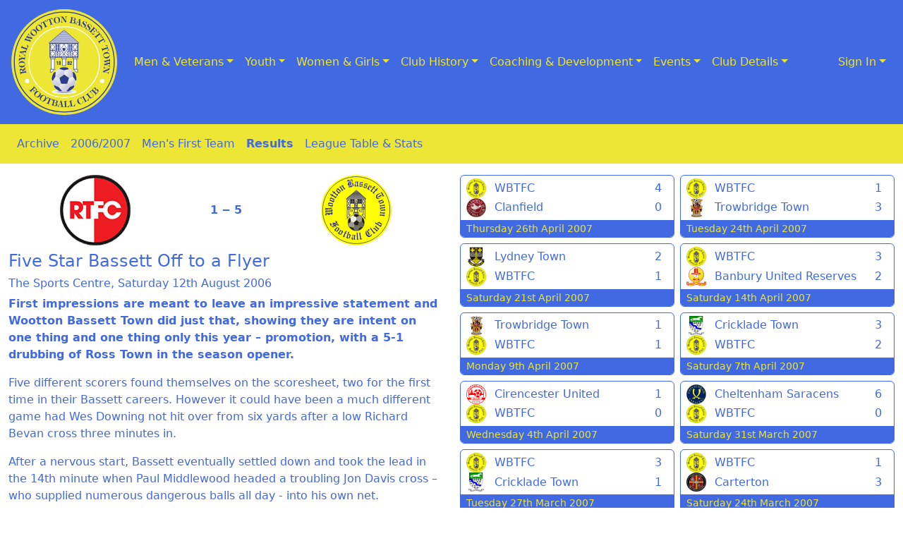

--- FILE ---
content_type: text/html; charset=UTF-8
request_url: https://rwbtfc.co.uk/team/125/ft/report/00002724/
body_size: 9413
content:
<!doctype html>
<!-- Wootton Bassett Town Football Club Website Version 2024.09 -->
<html lang="en">
    <head>
        <title>RWBTFC - Match Report - Five Star Bassett Off to a Flyer</title>
        <meta charset="utf-8" />
        <meta name="viewport" content="width=device-width, initial-scale=1, shrink-to-fit=no">
        <meta name="keywords" content="rwbtfc, wbtfc, royal wootton bassett, wootton bassett, royal, wootton, bassett, rwb, wootton bassett town, wootton bassett town fc, hellenic league, hellenic, non-league, non-league football, youth, youth football, ladies, ladies football, girls, girls football, womens, womens football, football, soccer, sport, wiltshire, local, grassroots, grass roots" />
        <meta name="description" content="Royal Wootton Bassett Town Football Club is an England Football Accredited Two Star Club, with 33 active teams from Veterans through to Under 7s" />
        <meta name="author" content="Scott Smedley" />
        <meta name="robots" content="index, all" />        <meta name="twitter:card" content="summary" />
        <meta name="twitter:site" content="@rwbtfc" />
        <meta name="twitter:image" content="https://rwbtfc.co.uk/assets/png/team-logos/royal-wootton-bassett-town.png" />
        <meta name="twitter:title" content="RWBTFC - Match Report - Five Star Bassett Off to a Flyer">
        <meta name="twitter:description" content="Royal Wootton Bassett Town Football Club is an England Football Accredited Two Star Club, with 33 active teams from Veterans through to Under 7s">
        <meta property="og:locale" content="en_GB" />
        <meta property="og:site_name" content="Royal Wootton Bassett Town FC" />
        <meta property="og:title" content="RWBTFC - Match Report - Five Star Bassett Off to a Flyer" />
        <meta property="og:type" content="website" />
        <meta property="og:description" content="Royal Wootton Bassett Town Football Club is an England Football Accredited Two Star Club, with 33 active teams from Veterans through to Under 7s" />
        <meta property="og:image" content="https://rwbtfc.co.uk/assets/png/team-logos/royal-wootton-bassett-town.png" />
        <meta property="og:url" content="https://rwbtfc.co.uk/team/125/ft/report/00002724/" />
        <link rel="shortcut icon" href="/favicon.ico" type="image/x-icon" />
        <link rel="icon" href="/favicon.ico" type="image/x-icon" />
        <link rel="apple-touch-icon" href="/apple-touch-icon.png" />
        <link rel="alternate" href="https://rwbtfc.co.uk/rss/" type="application/rss+xml" title="RWBTFC" />
        <link rel="stylesheet" href="https://cdn.jsdelivr.net/npm/bootstrap@5.3.3/dist/css/bootstrap.min.css" rel="stylesheet" integrity="sha384-QWTKZyjpPEjISv5WaRU9OFeRpok6YctnYmDr5pNlyT2bRjXh0JMhjY6hW+ALEwIH" crossorigin="anonymous" media="screen" />
        <link rel="stylesheet" href="https://fonts.googleapis.com/css2?family=Material+Symbols+Outlined:opsz,wght,FILL,GRAD@20..48,100..700,0..1,-50..200" />
        <link rel="stylesheet" href="https://fonts.googleapis.com/icon?family=Material+Icons" type="text/css" media="screen" />
        <link rel="stylesheet" href="https://cdn.jsdelivr.net/npm/gijgo@1.9.14/css/gijgo.min.css" type="text/css" media="screen" />
        <link rel="stylesheet" href="/styles/custom-bootstrap.css?v=2024.09" type="text/css" media="screen" />
	</head>
    <body onload="hideAlert()">
        <script src="https://cdn.jsdelivr.net/npm/jquery@3.7.1/dist/jquery.min.js"></script>
        <script src="https://cdn.jsdelivr.net/npm/@floating-ui/core@1.6.7"></script>
        <script src="https://cdn.jsdelivr.net/npm/@floating-ui/dom@1.6.10"></script>
        <script src="https://cdn.jsdelivr.net/npm/bootstrap@5.3.3/dist/js/bootstrap.bundle.min.js" integrity="sha384-YvpcrYf0tY3lHB60NNkmXc5s9fDVZLESaAA55NDzOxhy9GkcIdslK1eN7N6jIeHz" crossorigin="anonymous"></script>
        <script src="https://cdn.jsdelivr.net/npm/gijgo@1.9.14/js/gijgo.min.js" type="text/javascript"></script>
        <script src="https://cdnjs.cloudflare.com/ajax/libs/jquery.form/4.3.0/jquery.form.min.js" integrity="sha384-qlmct0AOBiA2VPZkMY3+2WqkHtIQ9lSdAsAn5RUJD/3vA5MKDgSGcdmIv4ycVxyn" crossorigin="anonymous"></script>
        <header class="navbar navbar-expand-lg bg-primary justify-content-between">
            <a class="visually-hidden-focusable" href="#main-content">Skip to Content</a>
            <a class="navbar-brand" href="/">
                <img src="/assets/svg/team-logos/royal-wootton-bassett-town.svg" alt="Royal Wootton Bassett Town Football Club" width="150" height="150" />
            </a>
            <button class="navbar-toggler" type="button" data-bs-toggle="collapse" data-bs-target="#navbarNavDropdown" aria-controls="navbarNav" aria-expanded="false" aria-label="Toggle navigation">
                <span class="navbar-toggler-icon"></span>
            </button>
            <div class="collapse navbar-collapse" id="navbarNavDropdown">
                <ul class="nav navbar-nav">
                    <li class="nav-item dropdown"><a class="nav-link dropdown-toggle" href="#" id="navbarDropdownMenuLink" data-bs-toggle="dropdown" aria-haspopup="true" aria-expanded="false" href="#">Men &amp; Veterans</a><div class="dropdown-menu" aria-labelledby="navbarDropdownMenuLink"><a class="dropdown-item" href="/team/144/ft/" title="Current Men's First Team Information">Men's First Team</a><a class="dropdown-item" href="/team/144/dev/" title="Current Development Information">Development</a><a class="dropdown-item" href="/team/144/vet/" title="Current Veterans Information">Veterans</a><a class="dropdown-item" href="/team/144/o50/" title="Current Over 50s Information">Over 50s</a></div></li><li class="nav-item dropdown"><a class="nav-link dropdown-toggle" href="#" id="navbarDropdownMenuLink" data-bs-toggle="dropdown" aria-haspopup="true" aria-expanded="false" href="#">Youth</a><div class="dropdown-menu" aria-labelledby="navbarDropdownMenuLink"><a class="dropdown-item" href="/team/144/u18b/" title="Current Under 18 Blue Information">Under 18 Blue</a><a class="dropdown-item" href="/team/144/u18y/" title="Current Under 18 Yellow Information">Under 18 Yellow</a><a class="dropdown-item" href="/team/144/u16b/" title="Current Under 16 Blue Information">Under 16 Blue</a><a class="dropdown-item" href="/team/144/u16y/" title="Current Under 16 Yellow Information">Under 16 Yellow</a><a class="dropdown-item" href="/team/144/u15b/" title="Current Under 15 Blue Information">Under 15 Blue</a><a class="dropdown-item" href="/team/144/u15y/" title="Current Under 15 Yellow Information">Under 15 Yellow</a><a class="dropdown-item" href="/team/144/u14y/" title="Current Under 14 Yellow Information">Under 14 Yellow</a><a class="dropdown-item" href="/team/144/u13b/" title="Current Under 13 Blue Information">Under 13 Blue</a><a class="dropdown-item" href="/team/144/u13y/" title="Current Under 13 Yellow Information">Under 13 Yellow</a><a class="dropdown-item" href="/team/144/u12b/" title="Current Under 12 Blue Information">Under 12 Blue</a><a class="dropdown-item" href="/team/144/u12y/" title="Current Under 12 Yellow Information">Under 12 Yellow</a><a class="dropdown-item" href="/team/144/u11b/" title="Current Under 11 Blue Information">Under 11 Blue</a><a class="dropdown-item" href="/team/144/u11y/" title="Current Under 11 Yellow Information">Under 11 Yellow</a><a class="dropdown-item" href="/team/144/u10b/" title="Current Under 10 Blue Information">Under 10 Blue</a><a class="dropdown-item" href="/team/144/u10y/" title="Current Under 10 Yellow Information">Under 10 Yellow</a><a class="dropdown-item" href="/team/144/u9b/" title="Current Under 9 Blue Information">Under 9 Blue</a><a class="dropdown-item" href="/team/144/u9y/" title="Current Under 9 Yellow Information">Under 9 Yellow</a><a class="dropdown-item" href="/team/144/u8b/" title="Current Under 8 Blue Information">Under 8 Blue</a><a class="dropdown-item" href="/team/144/u8y/" title="Current Under 8 Yellow Information">Under 8 Yellow</a><a class="dropdown-item" href="/team/144/u7b/" title="Current Under 7 Blue Information">Under 7 Blue</a><a class="dropdown-item" href="/team/144/u7y/" title="Current Under 7 Yellow Information">Under 7 Yellow</a></div></li><li class="nav-item dropdown"><a class="nav-link dropdown-toggle" href="#" id="navbarDropdownMenuLink" data-bs-toggle="dropdown" aria-haspopup="true" aria-expanded="false" href="#">Women &amp; Girls</a><div class="dropdown-menu" aria-labelledby="navbarDropdownMenuLink"><a class="dropdown-item" href="/team/144/lad/" title="Current Women's First Team Information">Women's First Team</a><a class="dropdown-item" href="/team/144/u16g/" title="Current Under 16 Girls Information">Under 16 Girls</a><a class="dropdown-item" href="/team/144/u14g/" title="Current Under 14 Girls Information">Under 14 Girls</a><a class="dropdown-item" href="/team/144/u13g/" title="Current Under 13 Girls Information">Under 13 Girls</a><a class="dropdown-item" href="/team/144/u11g/" title="Current Under 11 Girls Information">Under 11 Girls</a><a class="dropdown-item" href="/team/144/u9gb/" title="Current Under 9 Girls Blue Information">Under 9 Girls Blue</a><a class="dropdown-item" href="/team/144/u9gy/" title="Current Under 9 Girls Yellow Information">Under 9 Girls Yellow</a><a class="dropdown-item" href="/team/144/u8g/" title="Current Under 8 Girls Information">Under 8 Girls</a></div></li><li class="nav-item dropdown"><a class="nav-link dropdown-toggle" href="#" id="navbarDropdownMenuLink" data-bs-toggle="dropdown" aria-haspopup="true" aria-expanded="false" href="#">Club History</a><div class="dropdown-menu" aria-labelledby="navbarDropdownMenuLink"><a class="dropdown-item" href="/history/archive/">Archive</a><a class="dropdown-item" href="/history/honours/">Honours</a><a class="dropdown-item" href="/history/brief/">History in Brief</a><div><hr class="dropdown-divider"></div><div class="dropdown-header h6">National Competitions</div><div><hr class="dropdown-divider"></div><a class="dropdown-item" href="/history/faac/">FA Amateur Cup</a><a class="dropdown-item" href="/history/fac/">FA Cup</a><a class="dropdown-item" href="/history/fav/">FA Vase</a><a class="dropdown-item" href="/history/fawc/">FA Women's Cup</a><a class="dropdown-item" href="/history/fayc/">FA Youth Cup</a></div></li><li class="nav-item dropdown"><a class="nav-link dropdown-toggle" href="#" id="navbarDropdownMenuLink" data-bs-toggle="dropdown" aria-haspopup="true" aria-expanded="false" href="#">Coaching & Development</a><div class="dropdown-menu" aria-labelledby="navbarDropdownMenuLink"><a class="dropdown-item" href="/coach/free/">Free Coaching</a><a class="dropdown-item" href="/coach/ssa/">Soccer Skills Academy</a><a class="dropdown-item" href="/coach/veterans/">Veterans Football</a><div><hr class="dropdown-divider"></div><div class="dropdown-header h6">Development</div><div><hr class="dropdown-divider"></div><a class="dropdown-item" href="/coach/ethos/">Club Ethos</a><a class="dropdown-item" href="/assets/pdf/development/coaching-philosophy.pdf">Coaching Philosophy</a><a class="dropdown-item" href="/coach/efa/">England Football Accreditation</a><div><hr class="dropdown-divider"></div><div class="dropdown-header h6">Resources</div><div><hr class="dropdown-divider"></div><a class="dropdown-item" href="/coach/corner/">Coach's Corner</a></div></li><li class="nav-item dropdown"><a class="nav-link dropdown-toggle" href="#" id="navbarDropdownMenuLink" data-bs-toggle="dropdown" aria-haspopup="true" aria-expanded="false" href="#">Events</a><div class="dropdown-menu" aria-labelledby="navbarDropdownMenuLink"><a class="dropdown-item" href="/events/">Events</a><a class="dropdown-item" href="/events/fantasy/">Fantasy League</a><a class="dropdown-item" href="/events/holland/">Holland Tour</a><a class="dropdown-item" href="/events/tournament/">Tournament</a></div></li><li class="nav-item dropdown"><a class="nav-link dropdown-toggle" href="#" id="navbarDropdownMenuLink" data-bs-toggle="dropdown" aria-haspopup="true" aria-expanded="false" href="#">Club Details</a><div class="dropdown-menu" aria-labelledby="navbarDropdownMenuLink"><div><hr class="dropdown-divider"></div><div class="dropdown-header h6">Information</div><div><hr class="dropdown-divider"></div><a class="dropdown-item" href="/about/">About Us</a><a class="dropdown-item" href="https://shop.rwbtfc.co.uk/">Club Shop</a><a class="dropdown-item" href="/about/contact/">Directory</a><a class="dropdown-item" href="/about/find-us/">Find Us</a><a class="dropdown-item" href="/about/sponsors/">Sponsors</a><a class="dropdown-item" href="/about/rwbsa/">Sports Association</a><a class="dropdown-item" href="/about/vacancies/">Vacancies</a><div><hr class="dropdown-divider"></div><div class="dropdown-header h6">Policies</div><div><hr class="dropdown-divider"></div><a class="dropdown-item" href="/assets/pdf/about/coc001.pdf">Code of Conduct</a><a class="dropdown-item" href="/assets/pdf/about/dpp001.pdf">Data Protection</a><a class="dropdown-item" href="/assets/pdf/about/eap001.pdf">Emergency Action Plan</a><a class="dropdown-item" href="/assets/pdf/about/eop001.pdf">Equal Opportunities</a><a class="dropdown-item" href="/assets/pdf/about/iep001.pdf">Issue Resolution and Escalation</a><a class="dropdown-item" href="/assets/pdf/about/mhp001.pdf">Mental Health</a><a class="dropdown-item" href="/assets/pdf/about/pn001.pdf">Privacy Notice</a><a class="dropdown-item" href="/assets/pdf/about/cpp001.pdf">Purchasing</a><a class="dropdown-item" href="/assets/pdf/about/scp001.pdf">Safeguarding Children</a><a class="dropdown-item" href="/assets/pdf/about/smp001.pdf">Social Media</a></div></li>                </ul>
                <ul class="nav navbar-nav ms-auto">
                                <li class="nav-item dropdown">
                                    <a class="nav-link dropdown-toggle" href="#" id="navbarAccountMenuLink" data-bs-toggle="dropdown" aria-haspopup="true" aria-expanded="false">Sign In</a>
                                    <ul class="dropdown-menu dropdown-menu-end" aria-labelledby="navbarAccountMenuLink">
                                        
                                <div class="dropdown-divider"></div>
                                <li><h6 class="dropdown-header">Website Admin</h6></li>
                                <div class="dropdown-divider"></div>
                                <form class="px-3 py-1" style="min-width: 350px;" role="form" method="post" action="https://rwbtfc.co.uk/login/" accept-charset="utf-8" id="login-nav">
                                <input type="hidden" name="page-referer" value="https://rwbtfc.co.uk/team/125/ft/report/00002724/" />
                                    <div class="row mx-0">
                                        <label for="inputEmail" class="ps-0">Email Address</label>
                                        <input type="email" class="form-control w-100 border-0" id="inputEmail" name="email" placeholder="example@rwbtfc.co.uk" required>
                                    </div>
                                    <div class="row mx-0">
                                        <label for="inputPassword" class="ps-0">Password</label>
                                        <input type="password" class="form-control w-100 border-0" id="inputPassword" name="pass" placeholder="password" required>
                                    </div>
                                    <div class="row mx-0 pt-2">
                                        <button type="submit" class="form-control btn btn-primary">Sign in</button>
                                    </div>
                                </form>
                                <div class="dropdown-divider"></div>
                                <a class="dropdown-item" href="/register/ref~team~125~ft~report~00002724" rel="nofollow">Register New Account</a>
                                <a class="dropdown-item" href="/pass/forgot/ref~team~125~ft~report~00002724" rel="nofollow">Forgot Password?</a>
                                    </ul>
                                </li>
                            </ul>            </div>
        </header>
        <nav class="navbar navbar-expand bg-secondary justify-content-between"><ul class="nav navbar-nav navbar-sub"><li class="nav-item"><a class="nav-link" href="/history/archive/">Archive</a></li><li class="nav-item"><a class="nav-link" href="/history/archive/125/">2006/2007</a></li><li class="nav-item"><a class="nav-link" href="/team/125/ft/" id="topStyle">Men's First Team</a></li><li class="nav-item"><a class="nav-link" href="/team/125/ft/fix/"><strong>Results</strong></a></li><li class="nav-item"><a class="nav-link" href="/team/125/ft/lt/">League Table &amp; Stats</a></li></ul></nav>                <div class="container-fluid">
            <div class="visually-hidden" id="main-content"></div>
            
    <div class="row py-2">
        <div class="col-12 col-lg-6">
            
                            <table class="table table-borderless mb-0">
                                <tbody>
                                    <tr>
                                        <td class="text-center align-middle" style="width: 40%;">
                                            <img src="/assets/png/team-logos/ross-town.png" alt="Ross Town Logo" style="width: 100px;" />
                                        </td>
                                        <td class="text-center align-middle fw-bold">
                                            1 &#8210; 5
                                        </td>
                                        <td class="text-center align-middle" style="width: 40%;">
                                            <img src="/assets/svg/team-logos/wootton-bassett-town.svg" alt="Wootton Bassett Town Logo" style="width: 100px;" />
                                        </td>
                                    </tr>
                                    <!-- <tr>
                                        <td class="text-center align-middle" style="width: 40%;">
                                            Ross Town
                                        </td>
                                        <td>
                                        </td>
                                        <td class="text-center align-middle" style="width: 40%;">
                                            Wootton Bassett Town
                                        </td>
                                    </tr> -->
                                </tbody>
                            </table>
                            <h4>Five Star Bassett Off to a Flyer</h4><h6>The Sports Centre, Saturday 12th August 2006</h6><span id="articleContent"><p><strong>First impressions are meant to leave an impressive statement and Wootton Bassett Town did just that, showing they are intent on one thing and one thing only this year &#8211; promotion, with a 5-1 drubbing of Ross Town in the season opener.</strong></p><p>Five different scorers found themselves on the scoresheet, two for the first time in their Bassett careers. However it could have been a much different game had Wes Downing not hit over from six yards after a low Richard Bevan cross three minutes in.</p><p>After a nervous start, Bassett eventually settled down and took the lead in the 14th minute when Paul Middlewood headed a troubling Jon Davis cross &#8211; who supplied numerous dangerous balls all day - into his own net.</p><p>Paul Burke&#39;s side basically dominated from there on in. Stu Hemsley shot just over two minutes after the first goal after Mark King cut the ball back.</p><p>Just after the half hour mark a Hemsley free kick was met by Lee Marshall at the far post who just failed to steer the ball in as the ball raced across the face of the goal.</p><p>Two minutes later Rich Gee almost got in on the act but headed a Davis free kick onto the outside of the post.</p><p>Nine minutes before the break Dwayne Quinn netted his first Bassett goal to double the lead. Hemsley flicked on a Davis ball before Quinn wrestled his way through three defenders and slotted the ball beneath &#39;keeper Carl Roberts.</p><p>He almost added a second moments later when he raced in after Roberts failed to hold a Hemsley free kick but his effort from close range rebounded off the bar.</p><p>The second half didn&#39;t start well for Bassett as they had their lead halved three minutes after the restart as an unmarked Bevan blasted home a Downing cross from just inside the box.</p><p>Marshall restored the two goal lead two minutes later. Gee headed a Quinn free kick back across goal and Marshall pounced, hooking the ball into the top corner from ten yards.</p><p>Quinn was replaced by Steve Bunting on the hour mark before Andy Hallett was brought on for Mark King.</p><p>Bunting almost made an immediate impact with 64 minutes on the clock but he was denied by a fine point blank save from Roberts after a neat one-two with John Magani.</p><p>Anthony McCusker replaced a tiring Tom Messenger in the 74th minute before Magani added another goal eight minutes from time with a ferociously struck volley after Chris Mills&#39; head down to him.</p><p>Mills should have made it five but hit the post a minute later when one-on-one with Robert.</p><p>McCusker succeeded where Mills failed, concluding a fine opening day performance, in the 87th minute when a Davis corner fell to him fifteen yards out and he drilled the ball into the bottom left corner for his first strike in blue and yellow.</p><p><strong>Scoop&#39;s Man of the Match: John Magani &#8211; caused all kinds of trouble for the Ross defence with his movement off the ball and scored a cracking goal to cap his day off.</p><p>Scoop Rating: 8/10 &#8211; after an inauspicious opening few minutes, Bassett eventually settled and produced a fine performance that could have produced more than the five goals that were scored. There were a few hiccups but that is expected in any teams opening game.</strong></p><p class="small">Credit: Stuart Smedley<br />Last modified on Sunday 20th September 2020 at 14:39</p></span>
        </div>
        <div class="col-12 col-lg-6">
            <div class="col-12 d-none d-lg-block p-0"><div class="row row-cols-1 row-cols-md-2 g-4 mx-0 mt-2"><div class="col mt-0 p-0"><div class="card mb-2 me-1 border-primary"><div class="card-body px-2 py-1 text-start"><a href="/team/125/ft/report/00002763/" class="stretched-link link-underline link-underline-opacity-0 link-underline-opacity-100-hover">
                        <div class="row">
                            <div class="col-2 d-flex justify-content-center align-items-center"><img src="/assets/png/team-logos/wootton-bassett-town.png" class="d-block w-100" /></div>
                            <div class="col px-0 text-start d-flex align-items-center">WBTFC</div>
                            <div class="col-2 d-flex justify-content-center align-items-center">4</div>
                        </div>
                        <div class="row">
                            <div class="col-2 d-flex justify-content-center align-items-center"><img src="/assets/png/team-logos/clanfield.png" class="d-block w-100" /></div>
                            <div class="col px-0 text-start d-flex align-items-center">Clanfield</div>
                            <div class="col-2 d-flex justify-content-center align-items-center">0</div>
                        </div></a></div><div class="card-footer px-2 py-0 bg-primary text-secondary border-0"><small>Thursday 26th April 2007</small></div></div></div><div class="col mt-0 p-0"><div class="card mb-2 ms-1 border-primary"><div class="card-body px-2 py-1 text-start"><a href="/team/125/ft/report/00002762/" class="stretched-link link-underline link-underline-opacity-0 link-underline-opacity-100-hover">
                        <div class="row">
                            <div class="col-2 d-flex justify-content-center align-items-center"><img src="/assets/png/team-logos/wootton-bassett-town.png" class="d-block w-100" /></div>
                            <div class="col px-0 text-start d-flex align-items-center">WBTFC</div>
                            <div class="col-2 d-flex justify-content-center align-items-center">1</div>
                        </div>
                        <div class="row">
                            <div class="col-2 d-flex justify-content-center align-items-center"><img src="/assets/png/team-logos/trowbridge-town.png" class="d-block w-100" /></div>
                            <div class="col px-0 text-start d-flex align-items-center">Trowbridge Town</div>
                            <div class="col-2 d-flex justify-content-center align-items-center">3</div>
                        </div></a></div><div class="card-footer px-2 py-0 bg-primary text-secondary border-0"><small>Tuesday 24th April 2007</small></div></div></div><div class="col mt-0 p-0"><div class="card mb-2 me-1 border-primary"><div class="card-body px-2 py-1 text-start"><a href="/team/125/ft/report/00002761/" class="stretched-link link-underline link-underline-opacity-0 link-underline-opacity-100-hover">
                        <div class="row">
                            <div class="col-2 d-flex justify-content-center align-items-center"><img src="/assets/png/team-logos/lydney-town.png" class="d-block w-100" /></div>
                            <div class="col px-0 text-start d-flex align-items-center">Lydney Town</div>
                            <div class="col-2 d-flex justify-content-center align-items-center">2</div>
                        </div>
                        <div class="row">
                            <div class="col-2 d-flex justify-content-center align-items-center"><img src="/assets/png/team-logos/wootton-bassett-town.png" class="d-block w-100" /></div>
                            <div class="col px-0 text-start d-flex align-items-center">WBTFC</div>
                            <div class="col-2 d-flex justify-content-center align-items-center">1</div>
                        </div></a></div><div class="card-footer px-2 py-0 bg-primary text-secondary border-0"><small>Saturday 21st April 2007</small></div></div></div><div class="col mt-0 p-0"><div class="card mb-2 ms-1 border-primary"><div class="card-body px-2 py-1 text-start"><a href="/team/125/ft/report/00002760/" class="stretched-link link-underline link-underline-opacity-0 link-underline-opacity-100-hover">
                        <div class="row">
                            <div class="col-2 d-flex justify-content-center align-items-center"><img src="/assets/png/team-logos/wootton-bassett-town.png" class="d-block w-100" /></div>
                            <div class="col px-0 text-start d-flex align-items-center">WBTFC</div>
                            <div class="col-2 d-flex justify-content-center align-items-center">3</div>
                        </div>
                        <div class="row">
                            <div class="col-2 d-flex justify-content-center align-items-center"><img src="/assets/png/team-logos/banbury-united-reserves.png" class="d-block w-100" /></div>
                            <div class="col px-0 text-start d-flex align-items-center">Banbury United Reserves</div>
                            <div class="col-2 d-flex justify-content-center align-items-center">2</div>
                        </div></a></div><div class="card-footer px-2 py-0 bg-primary text-secondary border-0"><small>Saturday 14th April 2007</small></div></div></div><div class="col mt-0 p-0"><div class="card mb-2 me-1 border-primary"><div class="card-body px-2 py-1 text-start"><a href="/team/125/ft/report/00002759/" class="stretched-link link-underline link-underline-opacity-0 link-underline-opacity-100-hover">
                        <div class="row">
                            <div class="col-2 d-flex justify-content-center align-items-center"><img src="/assets/png/team-logos/trowbridge-town.png" class="d-block w-100" /></div>
                            <div class="col px-0 text-start d-flex align-items-center">Trowbridge Town</div>
                            <div class="col-2 d-flex justify-content-center align-items-center">1</div>
                        </div>
                        <div class="row">
                            <div class="col-2 d-flex justify-content-center align-items-center"><img src="/assets/png/team-logos/wootton-bassett-town.png" class="d-block w-100" /></div>
                            <div class="col px-0 text-start d-flex align-items-center">WBTFC</div>
                            <div class="col-2 d-flex justify-content-center align-items-center">1</div>
                        </div></a></div><div class="card-footer px-2 py-0 bg-primary text-secondary border-0"><small>Monday 9th April 2007</small></div></div></div><div class="col mt-0 p-0"><div class="card mb-2 ms-1 border-primary"><div class="card-body px-2 py-1 text-start"><a href="/team/125/ft/report/00002758/" class="stretched-link link-underline link-underline-opacity-0 link-underline-opacity-100-hover">
                        <div class="row">
                            <div class="col-2 d-flex justify-content-center align-items-center"><img src="/assets/png/team-logos/cricklade-town.png" class="d-block w-100" /></div>
                            <div class="col px-0 text-start d-flex align-items-center">Cricklade Town</div>
                            <div class="col-2 d-flex justify-content-center align-items-center">3</div>
                        </div>
                        <div class="row">
                            <div class="col-2 d-flex justify-content-center align-items-center"><img src="/assets/png/team-logos/wootton-bassett-town.png" class="d-block w-100" /></div>
                            <div class="col px-0 text-start d-flex align-items-center">WBTFC</div>
                            <div class="col-2 d-flex justify-content-center align-items-center">2</div>
                        </div></a></div><div class="card-footer px-2 py-0 bg-primary text-secondary border-0"><small>Saturday 7th April 2007</small></div></div></div><div class="col mt-0 p-0"><div class="card mb-2 me-1 border-primary"><div class="card-body px-2 py-1 text-start"><a href="/team/125/ft/report/00002757/" class="stretched-link link-underline link-underline-opacity-0 link-underline-opacity-100-hover">
                        <div class="row">
                            <div class="col-2 d-flex justify-content-center align-items-center"><img src="/assets/png/team-logos/cirencester-united.png" class="d-block w-100" /></div>
                            <div class="col px-0 text-start d-flex align-items-center">Cirencester United</div>
                            <div class="col-2 d-flex justify-content-center align-items-center">1</div>
                        </div>
                        <div class="row">
                            <div class="col-2 d-flex justify-content-center align-items-center"><img src="/assets/png/team-logos/wootton-bassett-town.png" class="d-block w-100" /></div>
                            <div class="col px-0 text-start d-flex align-items-center">WBTFC</div>
                            <div class="col-2 d-flex justify-content-center align-items-center">0</div>
                        </div></a></div><div class="card-footer px-2 py-0 bg-primary text-secondary border-0"><small>Wednesday 4th April 2007</small></div></div></div><div class="col mt-0 p-0"><div class="card mb-2 ms-1 border-primary"><div class="card-body px-2 py-1 text-start"><a href="/team/125/ft/report/00002756/" class="stretched-link link-underline link-underline-opacity-0 link-underline-opacity-100-hover">
                        <div class="row">
                            <div class="col-2 d-flex justify-content-center align-items-center"><img src="/assets/png/team-logos/cheltenham-saracens.png" class="d-block w-100" /></div>
                            <div class="col px-0 text-start d-flex align-items-center">Cheltenham Saracens</div>
                            <div class="col-2 d-flex justify-content-center align-items-center">6</div>
                        </div>
                        <div class="row">
                            <div class="col-2 d-flex justify-content-center align-items-center"><img src="/assets/png/team-logos/wootton-bassett-town.png" class="d-block w-100" /></div>
                            <div class="col px-0 text-start d-flex align-items-center">WBTFC</div>
                            <div class="col-2 d-flex justify-content-center align-items-center">0</div>
                        </div></a></div><div class="card-footer px-2 py-0 bg-primary text-secondary border-0"><small>Saturday 31st March 2007</small></div></div></div><div class="col mt-0 p-0"><div class="card mb-2 me-1 border-primary"><div class="card-body px-2 py-1 text-start"><a href="/team/125/ft/report/00002755/" class="stretched-link link-underline link-underline-opacity-0 link-underline-opacity-100-hover">
                        <div class="row">
                            <div class="col-2 d-flex justify-content-center align-items-center"><img src="/assets/png/team-logos/wootton-bassett-town.png" class="d-block w-100" /></div>
                            <div class="col px-0 text-start d-flex align-items-center">WBTFC</div>
                            <div class="col-2 d-flex justify-content-center align-items-center">3</div>
                        </div>
                        <div class="row">
                            <div class="col-2 d-flex justify-content-center align-items-center"><img src="/assets/png/team-logos/cricklade-town.png" class="d-block w-100" /></div>
                            <div class="col px-0 text-start d-flex align-items-center">Cricklade Town</div>
                            <div class="col-2 d-flex justify-content-center align-items-center">1</div>
                        </div></a></div><div class="card-footer px-2 py-0 bg-primary text-secondary border-0"><small>Tuesday 27th March 2007</small></div></div></div><div class="col mt-0 p-0"><div class="card mb-2 ms-1 border-primary"><div class="card-body px-2 py-1 text-start"><a href="/team/125/ft/report/00002754/" class="stretched-link link-underline link-underline-opacity-0 link-underline-opacity-100-hover">
                        <div class="row">
                            <div class="col-2 d-flex justify-content-center align-items-center"><img src="/assets/png/team-logos/wootton-bassett-town.png" class="d-block w-100" /></div>
                            <div class="col px-0 text-start d-flex align-items-center">WBTFC</div>
                            <div class="col-2 d-flex justify-content-center align-items-center">1</div>
                        </div>
                        <div class="row">
                            <div class="col-2 d-flex justify-content-center align-items-center"><img src="/assets/png/team-logos/carterton.png" class="d-block w-100" /></div>
                            <div class="col px-0 text-start d-flex align-items-center">Carterton</div>
                            <div class="col-2 d-flex justify-content-center align-items-center">3</div>
                        </div></a></div><div class="card-footer px-2 py-0 bg-primary text-secondary border-0"><small>Saturday 24th March 2007</small></div></div></div><div class="col mt-0 p-0"><div class="card mb-2 me-1 border-primary"><div class="card-body px-2 py-1 text-start"><a href="/team/125/ft/report/00002753/" class="stretched-link link-underline link-underline-opacity-0 link-underline-opacity-100-hover">
                        <div class="row">
                            <div class="col-2 d-flex justify-content-center align-items-center"><img src="/assets/png/team-logos/wootton-bassett-town.png" class="d-block w-100" /></div>
                            <div class="col px-0 text-start d-flex align-items-center">WBTFC</div>
                            <div class="col-2 d-flex justify-content-center align-items-center">4</div>
                        </div>
                        <div class="row">
                            <div class="col-2 d-flex justify-content-center align-items-center"><img src="/assets/png/team-logos/ross-town.png" class="d-block w-100" /></div>
                            <div class="col px-0 text-start d-flex align-items-center">Ross Town</div>
                            <div class="col-2 d-flex justify-content-center align-items-center">0</div>
                        </div></a></div><div class="card-footer px-2 py-0 bg-primary text-secondary border-0"><small>Saturday 17th March 2007</small></div></div></div><div class="col mt-0 p-0"><div class="card mb-2 ms-1 border-primary"><div class="card-body px-2 py-1 text-start"><a href="/team/125/ft/report/00002752/" class="stretched-link link-underline link-underline-opacity-0 link-underline-opacity-100-hover">
                        <div class="row">
                            <div class="col-2 d-flex justify-content-center align-items-center"><img src="/assets/png/team-logos/wootton-bassett-town.png" class="d-block w-100" /></div>
                            <div class="col px-0 text-start d-flex align-items-center">WBTFC</div>
                            <div class="col-2 d-flex justify-content-center align-items-center">1</div>
                        </div>
                        <div class="row">
                            <div class="col-2 d-flex justify-content-center align-items-center"><img src="/assets/png/team-logos/pewsey-vale.png" class="d-block w-100" /></div>
                            <div class="col px-0 text-start d-flex align-items-center">Pewsey Vale</div>
                            <div class="col-2 d-flex justify-content-center align-items-center">2</div>
                        </div></a></div><div class="card-footer px-2 py-0 bg-primary text-secondary border-0"><small>Saturday 10th March 2007</small></div></div></div><div class="col mt-0 p-0"><div class="card mb-2 me-1 border-primary"><div class="card-body px-2 py-1 text-start"><a href="/team/125/ft/report/00002751/" class="stretched-link link-underline link-underline-opacity-0 link-underline-opacity-100-hover">
                        <div class="row">
                            <div class="col-2 d-flex justify-content-center align-items-center"><img src="/assets/png/team-logos/letcombe.png" class="d-block w-100" /></div>
                            <div class="col px-0 text-start d-flex align-items-center">Letcombe</div>
                            <div class="col-2 d-flex justify-content-center align-items-center">1</div>
                        </div>
                        <div class="row">
                            <div class="col-2 d-flex justify-content-center align-items-center"><img src="/assets/png/team-logos/wootton-bassett-town.png" class="d-block w-100" /></div>
                            <div class="col px-0 text-start d-flex align-items-center">WBTFC</div>
                            <div class="col-2 d-flex justify-content-center align-items-center">2</div>
                        </div></a></div><div class="card-footer px-2 py-0 bg-primary text-secondary border-0"><small>Saturday 24th February 2007</small></div></div></div><div class="col mt-0 p-0"><div class="card mb-2 ms-1 border-primary"><div class="card-body px-2 py-1 text-start"><a href="/team/125/ft/report/00002750/" class="stretched-link link-underline link-underline-opacity-0 link-underline-opacity-100-hover">
                        <div class="row">
                            <div class="col-2 d-flex justify-content-center align-items-center"><img src="/assets/png/team-logos/old-woodstock-town.png" class="d-block w-100" /></div>
                            <div class="col px-0 text-start d-flex align-items-center">Old Woodstock Town</div>
                            <div class="col-2 d-flex justify-content-center align-items-center">2</div>
                        </div>
                        <div class="row">
                            <div class="col-2 d-flex justify-content-center align-items-center"><img src="/assets/png/team-logos/wootton-bassett-town.png" class="d-block w-100" /></div>
                            <div class="col px-0 text-start d-flex align-items-center">WBTFC</div>
                            <div class="col-2 d-flex justify-content-center align-items-center">1</div>
                        </div></a></div><div class="card-footer px-2 py-0 bg-primary text-secondary border-0"><small>Saturday 17th February 2007</small></div></div></div><div class="col mt-0 p-0"><div class="card mb-2 me-1 border-primary"><div class="card-body px-2 py-1 text-start"><a href="/team/125/ft/report/00002749/" class="stretched-link link-underline link-underline-opacity-0 link-underline-opacity-100-hover">
                        <div class="row">
                            <div class="col-2 d-flex justify-content-center align-items-center"><img src="/assets/png/team-logos/winterbourne-united.png" class="d-block w-100" /></div>
                            <div class="col px-0 text-start d-flex align-items-center">Winterbourne United</div>
                            <div class="col-2 d-flex justify-content-center align-items-center">2</div>
                        </div>
                        <div class="row">
                            <div class="col-2 d-flex justify-content-center align-items-center"><img src="/assets/png/team-logos/wootton-bassett-town.png" class="d-block w-100" /></div>
                            <div class="col px-0 text-start d-flex align-items-center">WBTFC</div>
                            <div class="col-2 d-flex justify-content-center align-items-center">2</div>
                        </div></a></div><div class="card-footer px-2 py-0 bg-primary text-secondary border-0"><small>Saturday 3rd February 2007</small></div></div></div><div class="col mt-0 p-0"><div class="card mb-2 ms-1 border-primary"><div class="card-body px-2 py-1 text-start"><a href="/team/125/ft/report/00002748/" class="stretched-link link-underline link-underline-opacity-0 link-underline-opacity-100-hover">
                        <div class="row">
                            <div class="col-2 d-flex justify-content-center align-items-center"><img src="/assets/png/team-logos/clanfield.png" class="d-block w-100" /></div>
                            <div class="col px-0 text-start d-flex align-items-center">Clanfield</div>
                            <div class="col-2 d-flex justify-content-center align-items-center">0</div>
                        </div>
                        <div class="row">
                            <div class="col-2 d-flex justify-content-center align-items-center"><img src="/assets/png/team-logos/wootton-bassett-town.png" class="d-block w-100" /></div>
                            <div class="col px-0 text-start d-flex align-items-center">WBTFC</div>
                            <div class="col-2 d-flex justify-content-center align-items-center">2</div>
                        </div></a></div><div class="card-footer px-2 py-0 bg-primary text-secondary border-0"><small>Saturday 27th January 2007</small></div></div></div><div class="col mt-0 p-0"><div class="card mb-2 me-1 border-primary"><div class="card-body px-2 py-1 text-start"><a href="/team/125/ft/report/00002747/" class="stretched-link link-underline link-underline-opacity-0 link-underline-opacity-100-hover">
                        <div class="row">
                            <div class="col-2 d-flex justify-content-center align-items-center"><img src="/assets/png/team-logos/wootton-bassett-town.png" class="d-block w-100" /></div>
                            <div class="col px-0 text-start d-flex align-items-center">WBTFC</div>
                            <div class="col-2 d-flex justify-content-center align-items-center">1</div>
                        </div>
                        <div class="row">
                            <div class="col-2 d-flex justify-content-center align-items-center"><img src="/assets/png/team-logos/slimbridge.png" class="d-block w-100" /></div>
                            <div class="col px-0 text-start d-flex align-items-center">Slimbridge</div>
                            <div class="col-2 d-flex justify-content-center align-items-center">4</div>
                        </div></a></div><div class="card-footer px-2 py-0 bg-primary text-secondary border-0"><small>Tuesday 23rd January 2007</small></div></div></div><div class="col mt-0 p-0"><div class="card mb-2 ms-1 border-primary"><div class="card-body px-2 py-1 text-start"><a href="/team/125/ft/report/00002746/" class="stretched-link link-underline link-underline-opacity-0 link-underline-opacity-100-hover">
                        <div class="row">
                            <div class="col-2 d-flex justify-content-center align-items-center"><img src="/assets/png/team-logos/melksham-town.png" class="d-block w-100" /></div>
                            <div class="col px-0 text-start d-flex align-items-center">Melksham Town</div>
                            <div class="col-2 d-flex justify-content-center align-items-center">1</div>
                        </div>
                        <div class="row">
                            <div class="col-2 d-flex justify-content-center align-items-center"><img src="/assets/png/team-logos/wootton-bassett-town.png" class="d-block w-100" /></div>
                            <div class="col px-0 text-start d-flex align-items-center">WBTFC</div>
                            <div class="col-2 d-flex justify-content-center align-items-center">0</div>
                        </div></a></div><div class="card-footer px-2 py-0 bg-primary text-secondary border-0"><small>Saturday 13th January 2007</small></div></div></div><div class="col mt-0 p-0"><div class="card mb-2 me-1 border-primary"><div class="card-body px-2 py-1 text-start"><a href="/team/125/ft/report/00002745/" class="stretched-link link-underline link-underline-opacity-0 link-underline-opacity-100-hover">
                        <div class="row">
                            <div class="col-2 d-flex justify-content-center align-items-center"><img src="/assets/png/team-logos/wootton-bassett-town.png" class="d-block w-100" /></div>
                            <div class="col px-0 text-start d-flex align-items-center">WBTFC</div>
                            <div class="col-2 d-flex justify-content-center align-items-center">5</div>
                        </div>
                        <div class="row">
                            <div class="col-2 d-flex justify-content-center align-items-center"><img src="/assets/png/team-logos/purton.png" class="d-block w-100" /></div>
                            <div class="col px-0 text-start d-flex align-items-center">Purton</div>
                            <div class="col-2 d-flex justify-content-center align-items-center">1</div>
                        </div></a></div><div class="card-footer px-2 py-0 bg-primary text-secondary border-0"><small>Saturday 30th December 2006</small></div></div></div><div class="col mt-0 p-0"><div class="card mb-2 ms-1 border-primary"><div class="card-body px-2 py-1 text-start"><a href="/team/125/ft/report/00002744/" class="stretched-link link-underline link-underline-opacity-0 link-underline-opacity-100-hover">
                        <div class="row">
                            <div class="col-2 d-flex justify-content-center align-items-center"><img src="/assets/png/team-logos/tytherington-rocks.png" class="d-block w-100" /></div>
                            <div class="col px-0 text-start d-flex align-items-center">Tytherington Rocks</div>
                            <div class="col-2 d-flex justify-content-center align-items-center">1</div>
                        </div>
                        <div class="row">
                            <div class="col-2 d-flex justify-content-center align-items-center"><img src="/assets/png/team-logos/wootton-bassett-town.png" class="d-block w-100" /></div>
                            <div class="col px-0 text-start d-flex align-items-center">WBTFC</div>
                            <div class="col-2 d-flex justify-content-center align-items-center">2</div>
                        </div></a></div><div class="card-footer px-2 py-0 bg-primary text-secondary border-0"><small>Tuesday 26th December 2006</small></div></div></div><div class="col mt-0 p-0"><div class="card mb-2 me-1 border-primary"><div class="card-body px-2 py-1 text-start"><a href="/team/125/ft/report/00002743/" class="stretched-link link-underline link-underline-opacity-0 link-underline-opacity-100-hover">
                        <div class="row">
                            <div class="col-2 d-flex justify-content-center align-items-center"><img src="/assets/png/team-logos/wootton-bassett-town.png" class="d-block w-100" /></div>
                            <div class="col px-0 text-start d-flex align-items-center">WBTFC</div>
                            <div class="col-2 d-flex justify-content-center align-items-center">1</div>
                        </div>
                        <div class="row">
                            <div class="col-2 d-flex justify-content-center align-items-center"><img src="/assets/png/team-logos/lydney-town.png" class="d-block w-100" /></div>
                            <div class="col px-0 text-start d-flex align-items-center">Lydney Town</div>
                            <div class="col-2 d-flex justify-content-center align-items-center">2</div>
                        </div></a></div><div class="card-footer px-2 py-0 bg-primary text-secondary border-0"><small>Saturday 16th December 2006</small></div></div></div><div class="col mt-0 p-0"><div class="card mb-2 ms-1 border-primary"><div class="card-body px-2 py-1 text-start"><a href="/team/125/ft/report/00002742/" class="stretched-link link-underline link-underline-opacity-0 link-underline-opacity-100-hover">
                        <div class="row">
                            <div class="col-2 d-flex justify-content-center align-items-center"><img src="/assets/png/team-logos/malmesbury-victoria.png" class="d-block w-100" /></div>
                            <div class="col px-0 text-start d-flex align-items-center">Malmesbury Victoria</div>
                            <div class="col-2 d-flex justify-content-center align-items-center">3</div>
                        </div>
                        <div class="row">
                            <div class="col-2 d-flex justify-content-center align-items-center"><img src="/assets/png/team-logos/wootton-bassett-town.png" class="d-block w-100" /></div>
                            <div class="col px-0 text-start d-flex align-items-center">WBTFC</div>
                            <div class="col-2 d-flex justify-content-center align-items-center">3</div>
                        </div></a></div><div class="card-footer px-2 py-0 bg-primary text-secondary border-0"><small>Saturday 9th December 2006</small></div></div></div><div class="col mt-0 p-0"><div class="card mb-2 me-1 border-primary"><div class="card-body px-2 py-1 text-start"><a href="/team/125/ft/report/00002741/" class="stretched-link link-underline link-underline-opacity-0 link-underline-opacity-100-hover">
                        <div class="row">
                            <div class="col-2 d-flex justify-content-center align-items-center"><img src="/assets/png/team-logos/wootton-bassett-town.png" class="d-block w-100" /></div>
                            <div class="col px-0 text-start d-flex align-items-center">WBTFC</div>
                            <div class="col-2 d-flex justify-content-center align-items-center">2</div>
                        </div>
                        <div class="row">
                            <div class="col-2 d-flex justify-content-center align-items-center"><img src="/assets/png/team-logos/old-woodstock-town.png" class="d-block w-100" /></div>
                            <div class="col px-0 text-start d-flex align-items-center">Old Woodstock Town</div>
                            <div class="col-2 d-flex justify-content-center align-items-center">3</div>
                        </div></a></div><div class="card-footer px-2 py-0 bg-primary text-secondary border-0"><small>Saturday 2nd December 2006</small></div></div></div><div class="col mt-0 p-0"><div class="card mb-2 ms-1 border-primary"><div class="card-body px-2 py-1 text-start"><a href="/team/125/ft/report/00002740/" class="stretched-link link-underline link-underline-opacity-0 link-underline-opacity-100-hover">
                        <div class="row">
                            <div class="col-2 d-flex justify-content-center align-items-center"><img src="/assets/png/team-logos/pewsey-vale.png" class="d-block w-100" /></div>
                            <div class="col px-0 text-start d-flex align-items-center">Pewsey Vale</div>
                            <div class="col-2 d-flex justify-content-center align-items-center">4</div>
                        </div>
                        <div class="row">
                            <div class="col-2 d-flex justify-content-center align-items-center"><img src="/assets/png/team-logos/wootton-bassett-town.png" class="d-block w-100" /></div>
                            <div class="col px-0 text-start d-flex align-items-center">WBTFC</div>
                            <div class="col-2 d-flex justify-content-center align-items-center">0</div>
                        </div></a></div><div class="card-footer px-2 py-0 bg-primary text-secondary border-0"><small>Saturday 18th November 2006</small></div></div></div><div class="col mt-0 p-0"><div class="card mb-2 me-1 border-primary"><div class="card-body px-2 py-1 text-start"><a href="/team/125/ft/report/00002739/" class="stretched-link link-underline link-underline-opacity-0 link-underline-opacity-100-hover">
                        <div class="row">
                            <div class="col-2 d-flex justify-content-center align-items-center"><img src="/assets/png/team-logos/calne-town.png" class="d-block w-100" /></div>
                            <div class="col px-0 text-start d-flex align-items-center">Calne Town</div>
                            <div class="col-2 d-flex justify-content-center align-items-center">3</div>
                        </div>
                        <div class="row">
                            <div class="col-2 d-flex justify-content-center align-items-center"><img src="/assets/png/team-logos/wootton-bassett-town.png" class="d-block w-100" /></div>
                            <div class="col px-0 text-start d-flex align-items-center">WBTFC</div>
                            <div class="col-2 d-flex justify-content-center align-items-center">3</div>
                        </div></a></div><div class="card-footer px-2 py-0 bg-primary text-secondary border-0"><small>Saturday 11th November 2006</small></div></div></div><div class="col mt-0 p-0"><div class="card mb-2 ms-1 border-primary"><div class="card-body px-2 py-1 text-start"><a href="/team/125/ft/report/00002738/" class="stretched-link link-underline link-underline-opacity-0 link-underline-opacity-100-hover">
                        <div class="row">
                            <div class="col-2 d-flex justify-content-center align-items-center"><img src="/assets/png/team-logos/wootton-bassett-town.png" class="d-block w-100" /></div>
                            <div class="col px-0 text-start d-flex align-items-center">WBTFC</div>
                            <div class="col-2 d-flex justify-content-center align-items-center">4</div>
                        </div>
                        <div class="row">
                            <div class="col-2 d-flex justify-content-center align-items-center"><img src="/assets/png/team-logos/headington-amateurs.png" class="d-block w-100" /></div>
                            <div class="col px-0 text-start d-flex align-items-center">Headington Amateurs</div>
                            <div class="col-2 d-flex justify-content-center align-items-center">2</div>
                        </div></a></div><div class="card-footer px-2 py-0 bg-primary text-secondary border-0"><small>Saturday 4th November 2006</small></div></div></div><div class="col mt-0 p-0"><div class="card mb-2 me-1 border-primary"><div class="card-body px-2 py-1 text-start"><a href="/team/125/ft/report/00002737/" class="stretched-link link-underline link-underline-opacity-0 link-underline-opacity-100-hover">
                        <div class="row">
                            <div class="col-2 d-flex justify-content-center align-items-center"><img src="/assets/png/team-logos/wootton-bassett-town.png" class="d-block w-100" /></div>
                            <div class="col px-0 text-start d-flex align-items-center">WBTFC</div>
                            <div class="col-2 d-flex justify-content-center align-items-center">4</div>
                        </div>
                        <div class="row">
                            <div class="col-2 d-flex justify-content-center align-items-center"><img src="/assets/png/team-logos/winterbourne-united.png" class="d-block w-100" /></div>
                            <div class="col px-0 text-start d-flex align-items-center">Winterbourne United</div>
                            <div class="col-2 d-flex justify-content-center align-items-center">2</div>
                        </div></a></div><div class="card-footer px-2 py-0 bg-primary text-secondary border-0"><small>Saturday 28th October 2006</small></div></div></div><div class="col mt-0 p-0"><div class="card mb-2 ms-1 border-primary"><div class="card-body px-2 py-1 text-start"><a href="/team/125/ft/report/00002736/" class="stretched-link link-underline link-underline-opacity-0 link-underline-opacity-100-hover">
                        <div class="row">
                            <div class="col-2 d-flex justify-content-center align-items-center"><img src="/assets/png/team-logos/easington-sports.png" class="d-block w-100" /></div>
                            <div class="col px-0 text-start d-flex align-items-center">Easington Sports</div>
                            <div class="col-2 d-flex justify-content-center align-items-center">4</div>
                        </div>
                        <div class="row">
                            <div class="col-2 d-flex justify-content-center align-items-center"><img src="/assets/png/team-logos/wootton-bassett-town.png" class="d-block w-100" /></div>
                            <div class="col px-0 text-start d-flex align-items-center">WBTFC</div>
                            <div class="col-2 d-flex justify-content-center align-items-center">2</div>
                        </div></a></div><div class="card-footer px-2 py-0 bg-primary text-secondary border-0"><small>Saturday 21st October 2006</small></div></div></div><div class="col mt-0 p-0"><div class="card mb-2 me-1 border-primary"><div class="card-body px-2 py-1 text-start"><a href="/team/125/ft/report/00002735/" class="stretched-link link-underline link-underline-opacity-0 link-underline-opacity-100-hover">
                        <div class="row">
                            <div class="col-2 d-flex justify-content-center align-items-center"><img src="/assets/png/team-logos/shrivenham.png" class="d-block w-100" /></div>
                            <div class="col px-0 text-start d-flex align-items-center">Shrivenham</div>
                            <div class="col-2 d-flex justify-content-center align-items-center">2</div>
                        </div>
                        <div class="row">
                            <div class="col-2 d-flex justify-content-center align-items-center"><img src="/assets/png/team-logos/wootton-bassett-town.png" class="d-block w-100" /></div>
                            <div class="col px-0 text-start d-flex align-items-center">WBTFC</div>
                            <div class="col-2 d-flex justify-content-center align-items-center">1</div>
                        </div></a></div><div class="card-footer px-2 py-0 bg-primary text-secondary border-0"><small>Wednesday 18th October 2006</small></div></div></div><div class="col mt-0 p-0"><div class="card mb-2 ms-1 border-primary"><div class="card-body px-2 py-1 text-start"><a href="/team/125/ft/report/00002734/" class="stretched-link link-underline link-underline-opacity-0 link-underline-opacity-100-hover">
                        <div class="row">
                            <div class="col-2 d-flex justify-content-center align-items-center"><img src="/assets/png/team-logos/wootton-bassett-town.png" class="d-block w-100" /></div>
                            <div class="col px-0 text-start d-flex align-items-center">WBTFC</div>
                            <div class="col-2 d-flex justify-content-center align-items-center">3</div>
                        </div>
                        <div class="row">
                            <div class="col-2 d-flex justify-content-center align-items-center"><img src="/assets/png/team-logos/no-logo.png" class="d-block w-100" /></div>
                            <div class="col px-0 text-start d-flex align-items-center">New College (Swindon)</div>
                            <div class="col-2 d-flex justify-content-center align-items-center">1</div>
                        </div></a></div><div class="card-footer px-2 py-0 bg-primary text-secondary border-0"><small>Saturday 14th October 2006</small></div></div></div><div class="col mt-0 p-0"><div class="card mb-2 me-1 border-primary"><div class="card-body px-2 py-1 text-start"><a href="/team/125/ft/report/00002733/" class="stretched-link link-underline link-underline-opacity-0 link-underline-opacity-100-hover">
                        <div class="row">
                            <div class="col-2 d-flex justify-content-center align-items-center"><img src="/assets/png/team-logos/wootton-bassett-town.png" class="d-block w-100" /></div>
                            <div class="col px-0 text-start d-flex align-items-center">WBTFC</div>
                            <div class="col-2 d-flex justify-content-center align-items-center">1</div>
                        </div>
                        <div class="row">
                            <div class="col-2 d-flex justify-content-center align-items-center"><img src="/assets/png/team-logos/letcombe.png" class="d-block w-100" /></div>
                            <div class="col px-0 text-start d-flex align-items-center">Letcombe</div>
                            <div class="col-2 d-flex justify-content-center align-items-center">0</div>
                        </div></a></div><div class="card-footer px-2 py-0 bg-primary text-secondary border-0"><small>Saturday 7th October 2006</small></div></div></div><div class="col mt-0 p-0"><div class="card mb-2 ms-1 border-primary"><div class="card-body px-2 py-1 text-start"><a href="/team/125/ft/report/00002732/" class="stretched-link link-underline link-underline-opacity-0 link-underline-opacity-100-hover">
                        <div class="row">
                            <div class="col-2 d-flex justify-content-center align-items-center"><img src="/assets/png/team-logos/wootton-bassett-town.png" class="d-block w-100" /></div>
                            <div class="col px-0 text-start d-flex align-items-center">WBTFC</div>
                            <div class="col-2 d-flex justify-content-center align-items-center">1</div>
                        </div>
                        <div class="row">
                            <div class="col-2 d-flex justify-content-center align-items-center"><img src="/assets/png/team-logos/easington-sports.png" class="d-block w-100" /></div>
                            <div class="col px-0 text-start d-flex align-items-center">Easington Sports</div>
                            <div class="col-2 d-flex justify-content-center align-items-center">1</div>
                        </div></a></div><div class="card-footer px-2 py-0 bg-primary text-secondary border-0"><small>Saturday 30th September 2006</small></div></div></div><div class="col mt-0 p-0"><div class="card mb-2 me-1 border-primary"><div class="card-body px-2 py-1 text-start"><a href="/team/125/ft/report/00002731/" class="stretched-link link-underline link-underline-opacity-0 link-underline-opacity-100-hover">
                        <div class="row">
                            <div class="col-2 d-flex justify-content-center align-items-center"><img src="/assets/png/team-logos/purton.png" class="d-block w-100" /></div>
                            <div class="col px-0 text-start d-flex align-items-center">Purton</div>
                            <div class="col-2 d-flex justify-content-center align-items-center">0</div>
                        </div>
                        <div class="row">
                            <div class="col-2 d-flex justify-content-center align-items-center"><img src="/assets/png/team-logos/wootton-bassett-town.png" class="d-block w-100" /></div>
                            <div class="col px-0 text-start d-flex align-items-center">WBTFC</div>
                            <div class="col-2 d-flex justify-content-center align-items-center">3</div>
                        </div></a></div><div class="card-footer px-2 py-0 bg-primary text-secondary border-0"><small>Saturday 16th September 2006</small></div></div></div><div class="col mt-0 p-0"><div class="card mb-2 ms-1 border-primary"><div class="card-body px-2 py-1 text-start"><a href="/team/125/ft/report/00000452/" class="stretched-link link-underline link-underline-opacity-0 link-underline-opacity-100-hover">
                        <div class="row">
                            <div class="col-2 d-flex justify-content-center align-items-center"><img src="/assets/png/team-logos/wootton-bassett-town.png" class="d-block w-100" /></div>
                            <div class="col px-0 text-start d-flex align-items-center">WBTFC</div>
                            <div class="col-2 d-flex justify-content-center align-items-center">2</div>
                        </div>
                        <div class="row">
                            <div class="col-2 d-flex justify-content-center align-items-center"><img src="/assets/png/team-logos/shrewton-united.png" class="d-block w-100" /></div>
                            <div class="col px-0 text-start d-flex align-items-center">Shrewton United</div>
                            <div class="col-2 d-flex justify-content-center align-items-center">3</div>
                        </div></a></div><div class="card-footer px-2 py-0 bg-primary text-secondary border-0"><small>Tuesday 12th September 2006</small></div></div></div><div class="col mt-0 p-0"><div class="card mb-2 me-1 border-primary"><div class="card-body px-2 py-1 text-start"><a href="/team/125/ft/report/00000451/" class="stretched-link link-underline link-underline-opacity-0 link-underline-opacity-100-hover">
                        <div class="row">
                            <div class="col-2 d-flex justify-content-center align-items-center"><img src="/assets/png/team-logos/shrewton-united.png" class="d-block w-100" /></div>
                            <div class="col px-0 text-start d-flex align-items-center">Shrewton United</div>
                            <div class="col-2 d-flex justify-content-center align-items-center">1</div>
                        </div>
                        <div class="row">
                            <div class="col-2 d-flex justify-content-center align-items-center"><img src="/assets/png/team-logos/wootton-bassett-town.png" class="d-block w-100" /></div>
                            <div class="col px-0 text-start d-flex align-items-center">WBTFC</div>
                            <div class="col-2 d-flex justify-content-center align-items-center">1</div>
                        </div></a></div><div class="card-footer px-2 py-0 bg-primary text-secondary border-0"><small>Saturday 9th September 2006</small></div></div></div><div class="col mt-0 p-0"><div class="card mb-2 ms-1 border-primary"><div class="card-body px-2 py-1 text-start"><a href="/team/125/ft/report/00002730/" class="stretched-link link-underline link-underline-opacity-0 link-underline-opacity-100-hover">
                        <div class="row">
                            <div class="col-2 d-flex justify-content-center align-items-center"><img src="/assets/png/team-logos/wootton-bassett-town.png" class="d-block w-100" /></div>
                            <div class="col px-0 text-start d-flex align-items-center">WBTFC</div>
                            <div class="col-2 d-flex justify-content-center align-items-center">1</div>
                        </div>
                        <div class="row">
                            <div class="col-2 d-flex justify-content-center align-items-center"><img src="/assets/png/team-logos/cheltenham-saracens.png" class="d-block w-100" /></div>
                            <div class="col px-0 text-start d-flex align-items-center">Cheltenham Saracens</div>
                            <div class="col-2 d-flex justify-content-center align-items-center">0</div>
                        </div></a></div><div class="card-footer px-2 py-0 bg-primary text-secondary border-0"><small>Saturday 2nd September 2006</small></div></div></div><div class="col mt-0 p-0"><div class="card mb-2 me-1 border-primary"><div class="card-body px-2 py-1 text-start"><a href="/team/125/ft/report/00002729/" class="stretched-link link-underline link-underline-opacity-0 link-underline-opacity-100-hover">
                        <div class="row">
                            <div class="col-2 d-flex justify-content-center align-items-center"><img src="/assets/png/team-logos/wootton-bassett-town.png" class="d-block w-100" /></div>
                            <div class="col px-0 text-start d-flex align-items-center">WBTFC</div>
                            <div class="col-2 d-flex justify-content-center align-items-center">1</div>
                        </div>
                        <div class="row">
                            <div class="col-2 d-flex justify-content-center align-items-center"><img src="/assets/png/team-logos/malmesbury-victoria.png" class="d-block w-100" /></div>
                            <div class="col px-0 text-start d-flex align-items-center">Malmesbury Victoria</div>
                            <div class="col-2 d-flex justify-content-center align-items-center">1</div>
                        </div></a></div><div class="card-footer px-2 py-0 bg-primary text-secondary border-0"><small>Monday 28th August 2006</small></div></div></div><div class="col mt-0 p-0"><div class="card mb-2 ms-1 border-primary"><div class="card-body px-2 py-1 text-start"><a href="/team/125/ft/report/00002728/" class="stretched-link link-underline link-underline-opacity-0 link-underline-opacity-100-hover">
                        <div class="row">
                            <div class="col-2 d-flex justify-content-center align-items-center"><img src="/assets/png/team-logos/wootton-bassett-town.png" class="d-block w-100" /></div>
                            <div class="col px-0 text-start d-flex align-items-center">WBTFC</div>
                            <div class="col-2 d-flex justify-content-center align-items-center">0</div>
                        </div>
                        <div class="row">
                            <div class="col-2 d-flex justify-content-center align-items-center"><img src="/assets/png/team-logos/hook-norton.png" class="d-block w-100" /></div>
                            <div class="col px-0 text-start d-flex align-items-center">Hook Norton</div>
                            <div class="col-2 d-flex justify-content-center align-items-center">2</div>
                        </div></a></div><div class="card-footer px-2 py-0 bg-primary text-secondary border-0"><small>Saturday 26th August 2006</small></div></div></div><div class="col mt-0 p-0"><div class="card mb-2 me-1 border-primary"><div class="card-body px-2 py-1 text-start"><a href="/team/125/ft/report/00002727/" class="stretched-link link-underline link-underline-opacity-0 link-underline-opacity-100-hover">
                        <div class="row">
                            <div class="col-2 d-flex justify-content-center align-items-center"><img src="/assets/png/team-logos/banbury-united-reserves.png" class="d-block w-100" /></div>
                            <div class="col px-0 text-start d-flex align-items-center">Banbury United Reserves</div>
                            <div class="col-2 d-flex justify-content-center align-items-center">5</div>
                        </div>
                        <div class="row">
                            <div class="col-2 d-flex justify-content-center align-items-center"><img src="/assets/png/team-logos/wootton-bassett-town.png" class="d-block w-100" /></div>
                            <div class="col px-0 text-start d-flex align-items-center">WBTFC</div>
                            <div class="col-2 d-flex justify-content-center align-items-center">3</div>
                        </div></a></div><div class="card-footer px-2 py-0 bg-primary text-secondary border-0"><small>Wednesday 23rd August 2006</small></div></div></div><div class="col mt-0 p-0"><div class="card mb-2 ms-1 border-primary"><div class="card-body px-2 py-1 text-start"><a href="/team/125/ft/report/00002726/" class="stretched-link link-underline link-underline-opacity-0 link-underline-opacity-100-hover">
                        <div class="row">
                            <div class="col-2 d-flex justify-content-center align-items-center"><img src="/assets/png/team-logos/wootton-bassett-town.png" class="d-block w-100" /></div>
                            <div class="col px-0 text-start d-flex align-items-center">WBTFC</div>
                            <div class="col-2 d-flex justify-content-center align-items-center">3</div>
                        </div>
                        <div class="row">
                            <div class="col-2 d-flex justify-content-center align-items-center"><img src="/assets/png/team-logos/cirencester-united.png" class="d-block w-100" /></div>
                            <div class="col px-0 text-start d-flex align-items-center">Cirencester United</div>
                            <div class="col-2 d-flex justify-content-center align-items-center">2</div>
                        </div></a></div><div class="card-footer px-2 py-0 bg-primary text-secondary border-0"><small>Saturday 19th August 2006</small></div></div></div><div class="col mt-0 p-0"><div class="card mb-2 me-1 border-primary"><div class="card-body px-2 py-1 text-start"><a href="/team/125/ft/report/00002725/" class="stretched-link link-underline link-underline-opacity-0 link-underline-opacity-100-hover">
                        <div class="row">
                            <div class="col-2 d-flex justify-content-center align-items-center"><img src="/assets/png/team-logos/wootton-bassett-town.png" class="d-block w-100" /></div>
                            <div class="col px-0 text-start d-flex align-items-center">WBTFC</div>
                            <div class="col-2 d-flex justify-content-center align-items-center">0</div>
                        </div>
                        <div class="row">
                            <div class="col-2 d-flex justify-content-center align-items-center"><img src="/assets/png/team-logos/tytherington-rocks.png" class="d-block w-100" /></div>
                            <div class="col px-0 text-start d-flex align-items-center">Tytherington Rocks</div>
                            <div class="col-2 d-flex justify-content-center align-items-center">1</div>
                        </div></a></div><div class="card-footer px-2 py-0 bg-primary text-secondary border-0"><small>Tuesday 15th August 2006</small></div></div></div></div></div>
        </div>
    </div>        </div>
        <footer class="container-fluid" id="footer">
            <div class="row pt-1 bg-primary">
                
                                <div class="col text-center">    
                                    <a href="https://www.thefa.com/">
                                        <img class="footerLogo" src="/assets/png/footer/the-fa.png" alt="The FA logo" style="height: 50px;" />
                                    </a>
                                </div>
                                <div class="col text-center">    
                                    <a href="https://www.wiltshirefa.com/">
                                        <img class="footerLogo" src="/assets/png/footer/wiltshire-fa.png" alt="Wiltshire FA logo" style="height: 50px;" />
                                    </a>
                                </div>
                                <div class="col text-center">    
                                    <a href="http://thehellenicleague.co.uk/">
                                        <img class="footerLogo" src="/assets/png/footer/hellenic.png" alt="Hellenic League logo" style="height: 50px;" />
                                    </a>
                                </div>
                                <div class="col text-center">    
                                    <a href="https://fulltime.thefa.com/index.html?league=49427966">
                                        <img class="footerLogo" src="/assets/png/footer/swrwfl.png" alt="South West Regional Women's Football League logo" style="height: 50px;" />
                                    </a>
                                </div>
                                <div class="col text-center">    
                                    <a href="http://www.nwyfl.co.uk/">
                                        <img class="footerLogo" src="/assets/png/footer/nwyfl.png" alt="North Wilts Youth League logo" style="height: 50px;" />
                                    </a>
                                </div>
                                <div class="col text-center">    
                                    <a href="https://www.wiltshireseniorleague.co.uk/">
                                        <img class="footerLogo" src="/assets/png/footer/wsl.png" alt="Wiltshire Senior League logo" style="height: 50px;" />
                                    </a>
                                </div>
                                <div class="col text-center">    
                                    <a href="https://fulltime.thefa.com/index.html?league=1552858">
                                        <img class="footerLogo" src="/assets/png/footer/wcgfl.png" alt="Wiltshire County Women's and Girl's League logo" style="height: 50px;" />
                                    </a>
                                </div>
                                <div class="col text-center">    
                                    <a href="https://fulltime.thefa.com/index.html?league=396136022">
                                        <img class="footerLogo" src="/assets/png/footer/oo50l.png" alt="Oxfordshire Over 50s League logo" style="height: 50px;" />
                                    </a>
                                </div>            </div>
            <div class="row bg-primary">
                <div class="col text-center">
                    <a class="navbar-brand" href="https://www.englandfootball.com/run/leagues-and-clubs/england-football-accreditation"><img src="/assets/png/footer/two_star.png" alt="England Football Accredited Two Star Club" style="height: 50px;" /></a>
                </div>
                <div class="col text-center">
                    <a class="navbar-brand" href="https://www.ceop.police.uk/safety-centre"><img src="/assets/gif/footer/click-ceop.gif" alt="CEOP Safety Centre" style="height: 50px;" /></a>
                </div>
                <div class="col text-center">
                    <a class="navbar-brand" href="https://www.kickitout.org/forms/online-reporting-form"><img src="/assets/png/footer/kickitout.png" alt="Kick It Out Reporting" style="height: 50px;" /></a>
                </div>
            </div>
            <div class="row pb-1 bg-primary text-secondary">
                <div class="col text-center">
                    <span class="small m-0 text-center w-100">&#169;2015-2026 Royal Wootton Bassett Town Football Club.  All rights reserved. Royal Wootton Bassett Town FC is an England Football Accredited Two Star Club.
                </div>
            </div>
        </footer>
        <button onclick="topFunction()" id="myBtn" title="Go to top">Top</button>
        <script type="text/javascript">
            //when user scrolls down 20px from top show top button
            window.onscroll = function() {scrollFunction()};

            function scrollFunction() {
                if (document.body.scrollTop > 20 || document.documentElement.scrollTop > 20) {
                    document.getElementById("myBtn").style.display = "block";
                } else {
                    document.getElementById("myBtn").style.display = "none";
                }
            }

            //when user clicks top button scroll to  top of document
            function topFunction() {
                document.body.scrollTop = 0; //for safari
                document.documentElement.scrollTop = 0; //for chrome, firefox, ie and opera
            }
        
            //hide alert after 6000ms
            function hideAlert(){
                setTimeout(function(){
                    $(".tempAlert").hide(); 
                }, 6000);
            }
            
            //gallery modal
            var myCarousel = document.querySelector('#galleryCarouselControls');
            var myModalEl = document.getElementById('galleryModal');

            if (myModalEl !== null) {
                myModalEl.addEventListener('show.bs.modal', function (event) {
                    const trigger = event.relatedTarget;
                    var bsCarousel = new bootstrap.Carousel(myCarousel, {
                        interval: false
                    });
                    bsCarousel.to(trigger.dataset.bsSlideTo);
                });
            };

            //gallery lazy load
            $('#galleryCarouselControls').on('slide.bs.carousel', function(e) {

                $(e.relatedTarget).find('img').each(function() {
                    var $this = $(this);
                    var src = $this.data('lazy-load-src');

                    if (typeof src !== "undefined" && src != "") {
                        $this.attr('src', src)
                        $this.data('lazy-load-src', '');  // clean up
                    }
                });
            });

            //move rows up and down on click
            $(document).ready(function(){
                $(".up,.down").click(function(){
                    var row = $(this).parents("tr:first");
                    if ($(this).is(".up")) {
                        row.insertBefore(row.prev());
                    } else  {
                        row.insertAfter(row.next());
                    } 
                });
            });
            
            //move divs up and down on click
            $(document).ready(function(){
                $(".divUp,.divDown").click(function(){
                    var row = $(this).parents(".gallery-image-group");
                    if ($(this).is(".divUp")) {
                        row.insertBefore(row.prev());
                    } 
                    else {
                        row.insertAfter(row.next());
                    } 
                });
            });

            //custom file input
            $(".custom-file-input").on("change", function() {
                var fileName = $(this).val().split("\\").pop();
                $(this).siblings(".custom-file-label").addClass("selected").html(fileName);
            });
            
            //datepicker
            $(".datepicker").datepicker({uiLibrary: "bootstrap5", format: "dd-mmm-yyyy"});
            $(".datepicker2").datepicker({uiLibrary: "bootstrap5", format: "dd-mmm-yyyy"});
            
            //timepicker
            $('.timepicker').timepicker({uiLibrary: "bootstrap5"});

            //upload progress
            $(function() {
                $(document).ready(function(){ 
                    $('#uploadSubmit').click(function(){ 
                        if($('input#uploadFile').val() != undefined) {
                            var file = $('input#uploadFile')[0].files[0].size;
                            file = file/1024; file = file/1024;
                            uploadform();
                        }
                    });
                });
            });
            function uploadform(){
                var bar = $('.progress-bar');
                var percent = $('#percent');
                var status = $('#statusbar'); 
                $('form').ajaxForm({
                    beforeSend: function(xhr) {
                        status.empty();
                        var percentVal = '0%';
                        bar.width(percentVal);
                        percent.html(percentVal);
                        $('#uploadSubDiv').html('<button class="btn btn-primary form-control" type="button" disabled><span class="spinner-border spinner-border-sm" role="status" aria-hidden="true"></span> Processing...</button>');
                    },
                    uploadProgress: function(event, position, total, percentComplete) {
                        var percentVal = percentComplete + '%';
                        $('#percent').html(percentVal);
                        $('.progress-bar').width(percentVal); 
                    },
                    complete: function(data) {
                        window.location = '';
                    }
                });
            }
        </script>
        <script type="application/ld+json">
        {
            "@context" : "http://schema.org",
            "@type" : "Organization",
            "name" : "Royal Wootton Bassett Town Football Club",
            "url" : "https://rwbtfc.co.uk",
            "sameAs" : [
                "https://twitter.com/rwbtfc",
                "https://www.facebook.com/rwbtfc",
                "https://www.instagram.com/rwbtfc1882/?hl=en",
                "https://www.linkedin.com/company/wootton-bassett-town-fc/"
            ],
            "address": {
                "@type": "PostalAddress",
                "streetAddress": "Gerard Buxton Sports Ground, Brinkworth Road",
                "addressLocality": "Royal Wootton Bassett",
                "addressRegion": "Wiltshire",
                "postalCode": "SN4 8DS",
                "addressCountry": "UK"
            }
        }
        </script>
    </body>
</html>

--- FILE ---
content_type: image/svg+xml
request_url: https://rwbtfc.co.uk/assets/svg/team-logos/wootton-bassett-town.svg
body_size: 27450
content:
<?xml version="1.0" encoding="UTF-8" standalone="no"?>
<!-- Created with Inkscape (http://www.inkscape.org/) -->

<svg
   xmlns:dc="http://purl.org/dc/elements/1.1/"
   xmlns:cc="http://creativecommons.org/ns#"
   xmlns:rdf="http://www.w3.org/1999/02/22-rdf-syntax-ns#"
   xmlns:svg="http://www.w3.org/2000/svg"
   xmlns="http://www.w3.org/2000/svg"
   xmlns:xlink="http://www.w3.org/1999/xlink"
   version="1.1"
   width="105"
   height="105"
   viewBox="0 0 250.766 249.592"
   id="svg2"
   xml:space="preserve"><metadata
   id="metadata3475"><rdf:RDF><cc:Work
       rdf:about=""><dc:format>image/svg+xml</dc:format><dc:type
         rdf:resource="http://purl.org/dc/dcmitype/StillImage" /><dc:title></dc:title></cc:Work></rdf:RDF></metadata><defs
   id="defs3473" />

<g
   transform="matrix(1.25,0,0,-1.25,-257.26428,620.16048)"
   id="g12">
	<path
   d="m 405.642,396.292 c 0,-54.708 -44.561,-99.057 -99.525,-99.057 -54.966,0 -99.525,44.348 -99.525,99.057 0,54.707 44.559,99.055 99.525,99.055 54.964,0.001 99.525,-44.348 99.525,-99.055 z"
   id="path34-9"
   style="fill:#ffff00;stroke:#ffff00;stroke-width:1.56130004" />
	<g
   id="g14">
		<g
   id="g3255">
			<g
   id="g3257">
				<g
   id="g3259">
					<defs
   id="defs3261"><rect
     width="1195.312"
     height="1546.875"
     x="-291.65601"
     y="-377.43701"
     id="SVGID_1_" /></defs>
					<clipPath
   id="SVGID_2_">
						<use
   id="use3265"
   style="overflow:visible"
   x="0"
   y="0"
   width="250.76601"
   height="249.592"
   xlink:href="#SVGID_1_" />
					</clipPath>
					<g
   clip-path="url(#SVGID_2_)"
   id="g16">
						<g
   transform="translate(405.5762,396.2847)"
   id="g22">
						</g>
						<g
   transform="translate(281.5352,424.7383)"
   id="g26">
							<path
   d="M 0,0 1.052,1.461 V 2.053 H 0 V 0 z M 48.119,-0.002 V 2.053 H 47.064 V 1.461 l 1.055,-1.463 z M 5.477,-0.358 V 2.053 H 4.053 V 1.488 L 5.477,-0.358 z M 42.641,-0.36 44.064,1.488 V 2.053 H 42.641 V -0.36 z m -21.282,-1.393 1.359,3.806 h -1.359 v -3.806 z m 5.239,-0.614 v 4.42 h -1.921 l 1.921,-4.42 z m 18.831,-3.107 1.545,1.932 -1.448,2.009 -1.546,-2.003 1.449,-1.938 z m -42.739,0 1.449,1.938 L 2.594,-1.533 1.146,-3.542 2.69,-5.474 z M 0,-11.658 1.052,-10.197 V -8.23 L 0,-6.913 v -4.745 z m 48.119,-0.002 v 4.747 l -1.055,-1.32 v -1.964 l 1.055,-1.463 z M 5.477,-12.017 v 5.26 L 4.053,-8.664 v -1.506 l 1.424,-1.847 z m 37.164,-0.001 1.423,1.848 v 1.509 l -1.423,1.906 v -5.263 z m -18.42,-1.637 1.859,4.948 -2.205,5.077 -1.781,-4.989 2.127,-5.036 0,0 z m 21.208,-3.477 1.545,1.932 -1.448,2.009 -1.545,-2.003 1.448,-1.938 z m -42.739,0 1.449,1.938 -1.545,2.003 -1.448,-2.009 1.544,-1.932 z m -1.637,-3.246 v 0.489 L 0,-18.571 v -1.807 h 1.053 z m 4.424,0 v 1.962 l -1.424,-1.906 v -0.056 h 1.424 z m 12.882,9.697 H 8.476 v -9.697 h 9.884 v 9.697 z m 21.282,0.065 H 29.598 v -9.763 h 10.044 l -0.001,9.763 0,0 z m 4.423,-9.762 v 0.059 l -1.423,1.905 v -1.965 h 1.423 v 0.001 z m 4.055,0 v 1.807 l -1.055,-1.32 v -0.487 h 1.055 z M -1.5,-21.988 V 2.966 H -5.095 L 24.885,28.303 54.213,2.798 50.154,2.966 49.974,-21.988 H -1.5 z"
   id="path28"
   style="fill:#ffffff" />
						</g>
						<path
   d="m 307.945,391.374 h -5.25 v 6.689 h 5.25 v -6.689 z m -6.75,-1.5 h 8.25 v 9.689 h -8.25 v -9.689 z"
   id="path30"
   style="fill:#ffffff" />
						<g
   transform="translate(401.7734,396.2847)"
   id="g32">
							<path
   d="m 0,0 c 0,-52.559 -42.811,-95.166 -95.617,-95.166 -52.808,0 -95.616,42.609 -95.616,95.166 0,52.559 42.809,95.166 95.616,95.166 C -42.811,95.166 0,52.559 0,0 z"
   id="path34"
   style="fill:none;stroke:#323092;stroke-width:1.5" />
						</g>
						<g
   transform="translate(326.209,350.0596)"
   id="g36">
							<path
   d="m 0,0 -10.347,-2.92 -4.38,-5.12 -0.949,-3.662 C -8.898,-10.282 -3.205,-5.914 0,0"
   id="path38"
   style="fill:#231f20" />
						</g>
						<g
   transform="translate(282.4863,360.9219)"
   id="g40">
							<path
   d="M 0,-0.001 C 0.037,-4.389 1.287,-8.489 3.436,-11.976 L 5.801,-11.56 3.025,-2.801 0,-0.001 z"
   id="path42"
   style="fill:#918f90" />
						</g>
						<g
   transform="translate(298.5293,361.2061)"
   id="g44">
							<path
   d="m 0,0 -7.466,3.516 -5.552,-6.601 2.776,-8.76 8.885,-2.9 4.441,6.23 L 0,0 z"
   id="path46"
   style="fill:#9c9a9b" />
						</g>
						<g
   transform="translate(286.0918,373.5693)"
   id="g48">
							<path
   d="m 0,0 c -2.285,-3.6 -3.613,-7.866 -3.613,-12.445 0,-0.069 0.009,-0.134 0.009,-0.203 l 3.025,-2.8 5.552,6.6 L 4.416,0.038 0,0 z"
   id="path50"
   style="fill:#231f20" />
						</g>
						<g
   transform="translate(312.3164,383.4395)"
   id="g52">
							<path
   d="m 0,0 c -2.084,0.613 -4.291,0.948 -6.574,0.948 -1.905,0 -3.75,-0.238 -5.522,-0.67 l -2.062,-4.125 8.082,-3.578 8.02,3.393 L 0,0 z"
   id="path54"
   style="fill:#231f20" />
						</g>
						<g
   transform="translate(312.3164,383.4395)"
   id="g56">
							<path
   d="m 0,0 1.943,-4.033 7.651,-6.108 3.302,0.543 C 9.906,-5.031 5.357,-1.576 0,0"
   id="path58"
   style="fill:#918f90" />
						</g>
						<g
   transform="translate(325.2129,373.8418)"
   id="g60">
							<path
   d="m 0,0 -3.303,-0.543 -0.308,-8.39 6.766,-9.164 c 0.41,1.728 0.635,3.527 0.635,5.38 C 3.791,-8.02 2.395,-3.654 0,0"
   id="path62"
   style="fill:#231f20" />
						</g>
						<g
   transform="translate(321.6016,364.9092)"
   id="g64">
							<path
   d="m 0,0 0.309,8.39 -7.652,6.106 -8.02,-3.392 0.123,-7.773 8.082,-6.23 L 0,0 z"
   id="path66"
   style="fill:#9c9a9b" />
						</g>
						<g
   transform="translate(314.4453,362.0088)"
   id="g68">
							<path
   d="m 0,0 -8.082,6.231 -7.834,-7.034 3.084,-8.513 9.994,-0.123 L 0,0 z"
   id="path70"
   style="fill:#231f20" />
						</g>
						<g
   transform="translate(301.6133,352.6934)"
   id="g72">
							<path
   d="m 0,0 -4.441,-6.23 4.973,-8.323 c 1.173,-0.18 2.373,-0.277 3.596,-0.277 1.642,0 3.245,0.173 4.791,0.495 l 5.33,8.783 L 9.994,-0.124 0,0 z"
   id="path74"
   style="fill:#706d6e" />
						</g>
						<g
   transform="translate(328.3691,355.7451)"
   id="g76">
							<path
   d="m 0,0 -6.767,9.164 -7.155,-2.9 -2.838,-9.441 4.255,-5.427 10.345,2.918 C -1.203,-3.917 -0.475,-2.007 0,0"
   id="path78"
   style="fill:#656263" />
						</g>
						<g
   transform="translate(300.2207,383.7168)"
   id="g80">
							<path
   d="m 0,0 c -5.918,-1.443 -10.953,-5.145 -14.129,-10.147 l 4.416,0.038 7.65,5.984 L 0,0 z"
   id="path82"
   style="fill:#f4f4f4" />
						</g>
						<g
   transform="translate(288.2871,349.3623)"
   id="g84">
							<path
   d="M 0,0 -2.366,-0.416 C 1.13,-6.095 6.997,-10.158 13.858,-11.223 L 8.885,-2.9 0,0 z"
   id="path86"
   style="fill:#231f20" />
						</g>
						<g
   transform="translate(329.0039,361.125)"
   id="g88">
							<path
   d="m 0,-0.001 c 0,-12.848 -10.414,-23.262 -23.263,-23.262 -12.847,0 -23.263,10.415 -23.263,23.262 0,12.847 10.416,23.264 23.263,23.264 C -10.414,23.264 0,12.848 0,-0.001 z"
   id="path90"
   style="fill:none;stroke:#231f20;stroke-width:0.97399998" />
						</g>
						<g
   transform="translate(306.2402,376.0137)"
   id="g92">
							<path
   d="m 0,0 -8.082,3.578 -7.65,-5.984 0.555,-8.884 7.466,-3.517 7.834,7.035 L 0,0 z"
   id="path94"
   style="fill:#ededed" />
						</g>
						<path
   d="m 301.501,415.558 h -12.882 v 12.783 h 12.882 v -12.783 z"
   id="path96"
   style="fill:#231f20" />
						<path
   d="m 322.502,415.558 h -12.884 v 12.783 h 12.884 v -12.783 z"
   id="path98"
   style="fill:#231f20" />
						<g
   transform="translate(280.0352,428.5103)"
   id="g100">
							<path
   d="M 0,0 V -25.65 H 37.309"
   id="path102"
   style="fill:none;stroke:#231f20;stroke-width:1.5" />
						</g>
						<path
   d="m 280.41,399.669 h 8.32 v 3.216 h -8.32 v -3.216 z"
   id="path104"
   style="fill:#ffffff;stroke:#231f20;stroke-width:1.5" />
						<path
   d="m 298.283,399.669 h 14.023 v 3.159 h -14.023 v -3.159 z"
   id="path106"
   style="fill:#ffffff;stroke:#231f20;stroke-width:1.5" />
						<path
   d="m 298.283,386.349 h 14.023 v 3.159 h -14.023 v -3.159 z"
   id="path108"
   style="fill:#ffffff;stroke:#231f20;stroke-width:1.5" />
						<g
   transform="translate(288.5117,428.5103)"
   id="g110">
							<path
   d="M 0,0 V -25.733"
   id="path112"
   style="fill:none;stroke:#231f20;stroke-width:1.5" />
						</g>
						<g
   transform="translate(284.2656,416.811)"
   id="g114">
							<path
   d="M 0,0 -3.467,4.338 -0.178,8.904 3.292,4.406 0,0 z"
   id="path116"
   style="fill:none;stroke:#231f20;stroke-width:1.5" />
						</g>
						<g
   transform="translate(284.2656,405.1528)"
   id="g118">
							<path
   d="M 0,0 -3.467,4.337 -0.178,8.903 3.292,4.405 0,0 z"
   id="path120"
   style="fill:none;stroke:#231f20;stroke-width:1.5" />
						</g>
						<g
   transform="translate(284.0879,425.7153)"
   id="g122">
							<path
   d="M 0,0 V 2.795"
   id="path124"
   style="fill:none;stroke:#231f20;stroke-width:1.5" />
						</g>
						<g
   transform="translate(284.0879,414.103)"
   id="g126">
							<path
   d="M 0,0 V 2.983"
   id="path128"
   style="fill:none;stroke:#231f20;stroke-width:1.5" />
						</g>
						<g
   transform="translate(284.0879,402.8584)"
   id="g130">
							<path
   d="M 0,0 V 2.983"
   id="path132"
   style="fill:none;stroke:#231f20;stroke-width:1.5" />
						</g>
						<g
   transform="translate(331.1543,428.5103)"
   id="g134">
							<path
   d="M 0.001,0 V -25.65 H -37.308"
   id="path136"
   style="fill:none;stroke:#231f20;stroke-width:1.5" />
						</g>
						<path
   d="m 330.779,399.669 h -8.32 v 3.159 h 8.32 v -3.159 z"
   id="path138"
   style="fill:#ffffff;stroke:#231f20;stroke-width:1.5" />
						<g
   transform="translate(329.2793,377.0859)"
   id="g140">
							<path
   d="m 0.001,-0.001 c -0.945,1.323 -2.08,2.764 -3.327,4.058 h 1.552 v 16.939 l 1.775,0.047 V -0.001 z M -3.274,22.456 V 5.557 H -7.438 C -2.735,2.629 1.501,-5.152 1.501,-5.152 v 27.735 l -4.775,-0.127 z"
   id="path142"
   style="fill:#ffffff" />
						</g>
						<g
   transform="translate(281.9092,398.1289)"
   id="g144">
							<path
   d="M 0,0 1.775,-0.047 V -16.986 H 3.328 C 2.079,-18.279 0.944,-19.721 0,-21.043 V 0 z m -1.5,1.541 v -27.736 c 0,0 4.236,7.781 8.938,10.709 H 3.275 V 1.413 L -1.5,1.541 z"
   id="path146"
   style="fill:#ffffff" />
						</g>
						<g
   transform="translate(322.6758,428.5103)"
   id="g148">
							<path
   d="M 0,0 V -25.733"
   id="path150"
   style="fill:none;stroke:#231f20;stroke-width:1.5" />
						</g>
						<g
   transform="translate(326.9238,416.811)"
   id="g152">
							<path
   d="M 0,0 3.466,4.338 0.176,8.904 -3.29,4.406 0,0 z"
   id="path154"
   style="fill:none;stroke:#231f20;stroke-width:1.5" />
						</g>
						<g
   transform="translate(326.9238,405.1528)"
   id="g156">
							<path
   d="M 0,0 3.466,4.337 0.176,8.904 -3.29,4.406 0,0 z"
   id="path158"
   style="fill:none;stroke:#231f20;stroke-width:1.5" />
						</g>
						<g
   transform="translate(327.0996,425.7153)"
   id="g160">
							<path
   d="M 0.001,0 V 2.795"
   id="path162"
   style="fill:none;stroke:#231f20;stroke-width:1.5" />
						</g>
						<g
   transform="translate(327.0996,414.103)"
   id="g164">
							<path
   d="M 0.001,0 V 2.983"
   id="path166"
   style="fill:none;stroke:#231f20;stroke-width:1.5" />
						</g>
						<g
   transform="translate(327.0996,402.8584)"
   id="g168">
							<path
   d="M 0.001,0 V 2.983"
   id="path170"
   style="fill:none;stroke:#231f20;stroke-width:1.5" />
						</g>
						<g
   transform="translate(301.3945,428.5103)"
   id="g172">
							<path
   d="M 0,0 V -25.913"
   id="path174"
   style="fill:none;stroke:#231f20;stroke-width:1.5" />
						</g>
						<g
   transform="translate(305.2734,425.1865)"
   id="g176">
							<path
   d="M 0,0 -3.255,-9.113 0.564,-18.15 3.961,-9.113 0,0 z"
   id="path178"
   style="fill:none;stroke:#231f20;stroke-width:1.5" />
						</g>
						<g
   transform="translate(301.873,403.1455)"
   id="g180">
							<path
   d="m 0,0 4.193,3.249 4.23,-3.513"
   id="path182"
   style="fill:none;stroke:#231f20;stroke-width:1.5" />
						</g>
						<g
   transform="translate(301.5332,406.2437)"
   id="g184">
							<path
   d="M 0,0 3.323,3.551"
   id="path186"
   style="fill:none;stroke:#231f20;stroke-width:1.5" />
						</g>
						<g
   transform="translate(304.0254,412.1367)"
   id="g188">
							<path
   d="M 0,0 -2.72,-2.418"
   id="path190"
   style="fill:none;stroke:#231f20;stroke-width:1.5" />
						</g>
						<g
   transform="translate(309.6309,406.7642)"
   id="g192">
							<path
   d="M 0,0 -2.695,3.03"
   id="path194"
   style="fill:none;stroke:#231f20;stroke-width:1.5" />
						</g>
						<g
   transform="translate(307.7656,412.1367)"
   id="g196">
							<path
   d="M 0,0 1.988,-1.83"
   id="path198"
   style="fill:none;stroke:#231f20;stroke-width:1.5" />
						</g>
						<g
   transform="translate(306.6445,415.8066)"
   id="g200">
							<path
   d="m 0,0 c 0,-0.82 -0.467,-1.484 -1.043,-1.484 -0.578,0 -1.045,0.664 -1.045,1.484 0,0.82 0.467,1.484 1.045,1.484 C -0.467,1.484 0,0.82 0,0"
   id="path202"
   style="fill:#e51636" />
						</g>
						<g
   transform="translate(306.6445,415.8066)"
   id="g204">
							<path
   d="m 0,0 c 0,-0.82 -0.467,-1.484 -1.043,-1.484 -0.578,0 -1.045,0.664 -1.045,1.484 0,0.82 0.467,1.484 1.045,1.484 C -0.467,1.484 0,0.82 0,0 z"
   id="path206"
   style="fill:none;stroke:#231f20;stroke-width:1.5" />
						</g>
						<g
   transform="translate(309.6328,428.5103)"
   id="g208">
							<path
   d="M 0,0 V -25.76"
   id="path210"
   style="fill:none;stroke:#231f20;stroke-width:1.5" />
						</g>
						<g
   transform="translate(288.3945,415.5581)"
   id="g212">
							<path
   d="M 0,0 H 12.99"
   id="path214"
   style="fill:none;stroke:#231f20;stroke-width:1.5" />
						</g>
						<g
   transform="translate(309.8555,415.5581)"
   id="g216">
							<path
   d="M 0,0 H 12.988"
   id="path218"
   style="fill:none;stroke:#231f20;stroke-width:1.5" />
						</g>
						<g
   transform="translate(277.5449,428.291)"
   id="g220">
							<path
   d="M 0,0 H 56.461 L 28.875,24.75 0,0 z"
   id="path222"
   style="fill:#ffffff" />
						</g>
						<g
   transform="translate(277.5449,428.291)"
   id="g224">
							<path
   d="M 0,0 H 56.461 L 28.875,24.75 0,0 z"
   id="path226"
   style="fill:none;stroke:#231f20;stroke-width:1.5" />
						</g>
						<g
   transform="translate(302.9824,449.8613)"
   id="g228">
							<path
   d="M 0,0 H 6.702"
   id="path230"
   style="fill:none;stroke:#231f20;stroke-width:1.5" />
						</g>
						<g
   transform="translate(300.4141,447.7129)"
   id="g232">
							<path
   d="M 0,0 H 11.705"
   id="path234"
   style="fill:none;stroke:#231f20;stroke-width:1.5" />
						</g>
						<g
   transform="translate(297.8457,445.5645)"
   id="g236">
							<path
   d="M 0,0 H 16.71"
   id="path238"
   style="fill:none;stroke:#231f20;stroke-width:1.5" />
						</g>
						<g
   transform="translate(295.2764,443.416)"
   id="g240">
							<path
   d="M 0,0 H 21.714"
   id="path242"
   style="fill:none;stroke:#231f20;stroke-width:1.5" />
						</g>
						<g
   transform="translate(292.708,441.2676)"
   id="g244">
							<path
   d="M 0,0 H 26.717"
   id="path246"
   style="fill:none;stroke:#231f20;stroke-width:1.5" />
						</g>
						<g
   transform="translate(290.1396,439.1191)"
   id="g248">
							<path
   d="M 0,0 H 31.721"
   id="path250"
   style="fill:none;stroke:#231f20;stroke-width:1.5" />
						</g>
						<g
   transform="translate(287.5713,436.9707)"
   id="g252">
							<path
   d="M 0,0 H 36.724"
   id="path254"
   style="fill:none;stroke:#231f20;stroke-width:1.5" />
						</g>
						<g
   transform="translate(285.002,434.8223)"
   id="g256">
							<path
   d="M 0,0 H 41.728"
   id="path258"
   style="fill:none;stroke:#231f20;stroke-width:1.5" />
						</g>
						<g
   transform="translate(282.4336,432.6738)"
   id="g260">
							<path
   d="M 0,0 H 46.73"
   id="path262"
   style="fill:none;stroke:#231f20;stroke-width:1.5" />
						</g>
						<g
   transform="translate(279.8652,430.5254)"
   id="g264">
							<path
   d="M 0,0 H 51.734"
   id="path266"
   style="fill:none;stroke:#231f20;stroke-width:1.5" />
						</g>
						<path
   d="m 300.857,416.2 h -11.595 v 11.504 h 11.595 V 416.2 z"
   id="path268"
   style="fill:none;stroke:#ffffff;stroke-width:0.54000002" />
						<g
   transform="translate(289.3105,421.667)"
   id="g270">
							<path
   d="M 0,0 H 11.44"
   id="path272"
   style="fill:none;stroke:#ffffff;stroke-width:0.54000002" />
						</g>
						<g
   transform="translate(294.9443,427.8564)"
   id="g274">
							<path
   d="M 0,0 V -11.766"
   id="path276"
   style="fill:none;stroke:#ffffff;stroke-width:0.54000002" />
						</g>
						<path
   d="m 321.857,416.2 h -11.593 v 11.504 h 11.593 V 416.2 z"
   id="path278"
   style="fill:none;stroke:#ffffff;stroke-width:0.54000002" />
						<g
   transform="translate(310.3115,421.667)"
   id="g280">
							<path
   d="M 0,0 H 11.44"
   id="path282"
   style="fill:none;stroke:#ffffff;stroke-width:0.54000002" />
						</g>
						<g
   transform="translate(315.9453,427.8564)"
   id="g284">
							<path
   d="M 0,0 V -11.766"
   id="path286"
   style="fill:none;stroke:#ffffff;stroke-width:0.54000002" />
						</g>
						<g
   transform="translate(280.4102,399.6694)"
   id="g288">
							<path
   d="m 0,0 v -27.736 c 0,0 4.236,7.78 8.936,10.709 H 4.775 v 16.9 L 0,0 z"
   id="path290"
   style="fill:none;stroke:#231f20;stroke-width:1.5;stroke-miterlimit:12" />
						</g>
						<g
   transform="translate(330.7793,399.6694)"
   id="g292">
							<path
   d="m 0.001,0 v -27.736 c 0,0 -4.236,7.78 -8.939,10.709 h 4.164 v 16.9 L 0.001,0 z"
   id="path294"
   style="fill:none;stroke:#231f20;stroke-width:1.5;stroke-miterlimit:12" />
						</g>
						<path
   d="m 309.445,399.563 h -8.25 v -9.689 h 8.25 v 9.689 z"
   id="path296"
   style="fill:none;stroke:#231f20;stroke-width:1.5" />
						<g
   transform="translate(291.9961,391.2188)"
   id="g298">
							<path
   d="m 0,0 h -3.748 v 0.24 c 1.159,-0.011 1.189,0.38 1.189,0.998 v 3.848 c 0,0.25 0,0.689 -0.391,0.689 -0.14,0 -0.48,-0.119 -0.82,-0.248 v 0.259 l 2.52,1.089 h 0.17 V 1.18 C -1.08,0.51 -0.99,0.24 0,0.24 L 0,0 0,0 z"
   id="path300"
   style="fill:#323092" />
						</g>
						<g
   transform="translate(295.5566,395.4365)"
   id="g302">
							<path
   d="m 0,0 c 0.229,0.31 0.409,0.55 0.409,1.149 0,0.51 -0.149,1.22 -0.888,1.22 -0.491,-0.001 -0.82,-0.4 -0.82,-0.81 C -1.3,0.63 -0.101,0.05 0,0 m -0.54,-4.028 c 0.891,0 0.891,0.909 0.891,1.17 0,0.82 -0.65,1.249 -1.33,1.699 -0.3,-0.45 -0.509,-0.76 -0.509,-1.489 -0.001,-0.72 0.299,-1.38 0.948,-1.38 M 1.599,1.209 C 1.599,0.359 0.79,0 0.24,-0.18 c 0.861,-0.509 1.5,-1.21 1.5,-2.138 0,-1.25 -0.92,-2.03 -2.348,-2.03 -1.08,0 -2.089,0.58 -2.089,1.679 0,1.091 0.829,1.48 1.498,1.691 -0.751,0.419 -1.391,1.028 -1.391,1.859 0,0.929 0.67,1.778 2.27,1.778 1.519,-10e-4 1.919,-0.88 1.919,-1.45"
   id="path304"
   style="fill:#323092" />
						</g>
						<g
   transform="translate(316.1748,395.4365)"
   id="g306">
							<path
   d="m 0,0 c 0.228,0.31 0.409,0.55 0.409,1.149 0,0.51 -0.148,1.22 -0.888,1.22 -0.491,0 -0.82,-0.399 -0.82,-0.809 C -1.3,0.63 -0.101,0.05 0,0 m -0.54,-4.028 c 0.891,0 0.891,0.909 0.891,1.17 0,0.82 -0.65,1.249 -1.33,1.699 -0.3,-0.45 -0.509,-0.76 -0.509,-1.489 -0.001,-0.72 0.299,-1.38 0.948,-1.38 M 1.599,1.209 C 1.599,0.359 0.79,0 0.24,-0.18 c 0.861,-0.509 1.5,-1.21 1.5,-2.138 0,-1.25 -0.92,-2.03 -2.348,-2.03 -1.08,0 -2.089,0.58 -2.089,1.679 0,1.091 0.83,1.48 1.498,1.691 -0.75,0.419 -1.39,1.028 -1.39,1.859 0,0.929 0.67,1.778 2.27,1.778 1.518,-10e-4 1.918,-0.88 1.918,-1.45"
   id="path308"
   style="fill:#323092" />
						</g>
						<g
   transform="translate(322.5234,391.2188)"
   id="g310">
							<path
   d="m 0,0 h -4.157 v 0.229 c 1.619,1.73 2.827,3.048 2.827,4.229 0,0.279 -0.159,1.279 -1.189,1.279 -0.23,0 -0.848,-0.059 -1.22,-0.9 h -0.28 c 0.201,0.57 0.79,2.039 2.2,2.039 0.619,0 1.848,-0.35 1.848,-1.869 0,-0.289 0,-1.049 -1.139,-2.139 L -2.73,1.329 h 1.512 c 1.059,0 1.15,0.101 1.427,0.779 h 0.24 L 0,0 z"
   id="path312"
   style="fill:#323092" />
						</g>
						<g
   transform="translate(231.1201,389.9492)"
   id="g314">
							<path
   d="M 0,0 4.941,0.219 5.518,0.954 C 5.239,1.192 4.986,1.451 4.756,1.725 4.527,1.998 4.301,2.3 4.079,2.629 L -0.078,2.445 C -0.208,2.242 -0.3,2.04 -0.355,1.836 -0.41,1.633 -0.432,1.396 -0.42,1.129 -0.413,0.964 -0.375,0.79 -0.308,0.606 -0.241,0.426 -0.138,0.223 0,0 M -0.323,7.31 4.619,7.526 5.542,8.443 5.028,9.995 -0.401,9.755 C -0.531,9.544 -0.622,9.339 -0.678,9.139 -0.733,8.939 -0.755,8.701 -0.743,8.427 -0.734,8.261 -0.698,8.087 -0.631,7.905 -0.563,7.723 -0.46,7.524 -0.323,7.31 M -0.625,2.422 -5.537,2.205 c 0.12,-0.271 0.21,-0.508 0.269,-0.71 C -5.209,1.293 -5.177,1.093 -5.167,0.897 -5.159,0.692 -5.178,0.5 -5.224,0.32 -5.272,0.143 -5.344,-0.042 -5.444,-0.228 l 4.926,0.207 c -0.138,0.198 -0.238,0.397 -0.3,0.595 -0.062,0.198 -0.098,0.409 -0.109,0.628 -0.009,0.197 0.011,0.398 0.062,0.601 0.05,0.202 0.13,0.409 0.24,0.619 M -0.948,9.731 -5.86,9.514 C -5.74,9.243 -5.649,9.004 -5.591,8.798 -5.532,8.592 -5.499,8.39 -5.49,8.193 -5.481,7.988 -5.5,7.798 -5.547,7.623 -5.593,7.447 -5.667,7.264 -5.767,7.069 l 4.927,0.218 c -0.138,0.198 -0.238,0.393 -0.301,0.584 -0.062,0.19 -0.098,0.392 -0.108,0.604 -0.009,0.205 0.012,0.413 0.062,0.624 0.05,0.211 0.129,0.422 0.239,0.632 M 3.67,-1.873 c 0.134,0.321 0.277,0.614 0.428,0.877 0.152,0.263 0.316,0.513 0.493,0.749 L -9.921,-0.888 -8.609,-2.415 3.67,-1.873 z M -9.583,4.865 3.613,5.448 c 0.059,0.255 0.146,0.516 0.262,0.781 0.117,0.265 0.268,0.54 0.453,0.824 L -10.303,6.407 c 0.138,-0.222 0.266,-0.457 0.38,-0.705 0.114,-0.247 0.228,-0.526 0.34,-0.837 m -1.036,1.989 4.261,0.189 c 0.118,0.218 0.203,0.417 0.255,0.597 0.052,0.179 0.073,0.356 0.066,0.529 -0.01,0.245 -0.048,0.475 -0.113,0.693 -0.065,0.218 -0.16,0.427 -0.287,0.626 L -9.854,9.336 C -9.9,9.036 -10.025,8.73 -10.229,8.422 -10.433,8.113 -10.734,7.776 -11.133,7.412 l 0.514,-0.558 z m 0.264,-7.312 4.32,0.191 c 0.12,0.219 0.204,0.421 0.255,0.609 0.05,0.188 0.072,0.372 0.064,0.554 C -5.727,1.14 -5.764,1.364 -5.828,1.57 -5.89,1.777 -5.987,1.979 -6.114,2.18 L -9.443,2.032 C -9.664,1.659 -9.922,1.366 -10.219,1.146 -10.517,0.93 -10.885,0.762 -11.324,0.648 l 0.969,-1.106 z M 7.324,-7.083 C 6.56,-6.998 5.877,-6.758 5.276,-6.362 4.676,-5.967 4.213,-5.449 3.888,-4.81 L -1.364,-5.042 -1.35,-5.36 c 0.03,-0.695 0.18,-1.17 0.448,-1.43 0.27,-0.261 0.724,-0.397 1.367,-0.405 -0.485,-0.198 -0.913,-0.343 -1.285,-0.443 -0.371,-0.097 -0.723,-0.155 -1.059,-0.17 -0.838,-0.038 -1.5,0.138 -1.988,0.527 -0.486,0.387 -0.746,0.957 -0.779,1.705 -0.002,0.039 0,0.102 0.005,0.189 0.009,0.087 0.01,0.154 0.008,0.201 L -8.139,-5.34 c -0.858,-0.037 -1.482,-0.184 -1.87,-0.442 -0.389,-0.259 -0.573,-0.638 -0.55,-1.144 0.02,-0.456 0.234,-0.856 0.639,-1.202 0.405,-0.345 1.023,-0.653 1.855,-0.924 -0.109,-0.02 -0.227,-0.037 -0.352,-0.051 -0.128,-0.013 -0.315,-0.026 -0.562,-0.037 -1.312,-0.055 -2.392,0.227 -3.239,0.852 -0.848,0.626 -1.295,1.462 -1.341,2.509 -0.041,0.961 0.309,1.741 1.052,2.342 0.745,0.6 1.773,0.93 3.084,0.988 l 0.209,0.009 -1.313,1.527 -3.151,-0.141 -0.02,0.45 2.766,0.123 -2.978,3.334 c 1.02,0.636 1.718,1.203 2.097,1.702 0.377,0.498 0.553,1.053 0.527,1.668 l -0.006,0.141 -2.708,-0.12 -0.021,0.461 2.633,0.116 c -0.188,0.685 -0.509,1.294 -0.962,1.826 -0.454,0.533 -1.081,1.037 -1.883,1.515 0.605,0.389 1.057,0.802 1.354,1.236 0.297,0.435 0.435,0.889 0.414,1.363 -0.009,0.173 -0.032,0.341 -0.074,0.505 -0.042,0.164 -0.101,0.331 -0.178,0.501 0.578,-0.116 1.064,-0.304 1.455,-0.562 0.391,-0.259 0.721,-0.611 0.987,-1.057 l 11.57,0.511 C 2.34,12.706 3.211,12.821 3.911,13.005 4.609,13.19 5.139,13.444 5.5,13.768 5.43,13.339 5.383,12.959 5.358,12.627 5.335,12.295 5.328,11.986 5.339,11.703 5.391,10.538 5.669,9.393 6.173,8.268 6.676,7.14 7.363,6.139 8.232,5.263 7.477,4.693 6.92,4.105 6.562,3.497 6.202,2.889 6.037,2.259 6.066,1.605 6.093,0.983 6.318,0.384 6.738,-0.193 7.159,-0.77 7.761,-1.313 8.544,-1.823 7.922,-2.489 7.453,-3.121 7.139,-3.718 6.824,-4.316 6.677,-4.852 6.698,-5.324 6.711,-5.623 6.769,-5.914 6.87,-6.197 6.971,-6.481 7.123,-6.776 7.324,-7.083"
   id="path316"
   style="fill:#323092" />
						</g>
						<g
   transform="translate(236.2886,409.7334)"
   id="g318">
							<path
   d="M 0,0 C 0.201,0.545 0.49,0.994 0.866,1.346 1.242,1.699 1.74,1.997 2.359,2.239 2.325,2.408 2.299,2.585 2.279,2.771 2.26,2.957 2.247,3.147 2.239,3.343 L -6.408,5.252 C -6.69,4.661 -7.032,4.188 -7.434,3.833 -7.836,3.478 -8.34,3.209 -8.946,3.029 -8.913,2.859 -8.894,2.602 -8.891,2.253 -8.889,2.123 -8.886,2.026 -8.878,1.959 L 0,0 z m 1.2,-4.731 c -0.402,0.29 -0.731,0.593 -0.991,0.908 -0.258,0.316 -0.458,0.658 -0.599,1.029 l -6.637,1.466 c -0.78,0.172 -1.405,0.25 -1.873,0.232 -0.47,-0.017 -0.897,-0.125 -1.285,-0.321 0.15,0.265 0.282,0.543 0.396,0.832 0.116,0.29 0.203,0.573 0.264,0.85 0.202,0.915 0.222,1.865 0.06,2.848 -0.162,0.984 -0.488,1.897 -0.98,2.741 0.838,0.404 1.488,0.85 1.948,1.337 0.461,0.487 0.76,1.039 0.896,1.654 0.022,0.1 0.04,0.217 0.055,0.351 0.014,0.134 0.025,0.289 0.034,0.465 0.236,-0.165 0.451,-0.372 0.644,-0.62 0.193,-0.249 0.378,-0.566 0.555,-0.952 L 0.642,6.553 C 1.25,6.418 1.755,6.358 2.158,6.375 2.561,6.391 2.986,6.473 3.435,6.625 3.421,6.612 3.411,6.59 3.404,6.56 3.163,5.838 3.006,5.312 2.934,4.98 2.704,3.934 2.679,2.959 2.864,2.055 3.049,1.15 3.45,0.263 4.066,-0.607 3.249,-1.104 2.625,-1.608 2.193,-2.118 1.763,-2.628 1.48,-3.188 1.345,-3.795 1.306,-3.972 1.275,-4.133 1.254,-4.277 1.232,-4.422 1.214,-4.573 1.2,-4.731"
   id="path320"
   style="fill:#323092" />
						</g>
						<g
   transform="translate(240.0356,422.4902)"
   id="g322">
							<path
   d="M 0,0 C 0.3,0.498 0.668,0.884 1.104,1.159 1.54,1.434 2.085,1.632 2.74,1.753 2.739,1.925 2.746,2.104 2.762,2.291 2.778,2.477 2.8,2.666 2.83,2.859 L -5.301,6.367 C -5.69,5.839 -6.115,5.439 -6.577,5.167 -7.04,4.894 -7.584,4.726 -8.215,4.663 -8.213,4.49 -8.245,4.233 -8.306,3.891 -8.328,3.763 -8.343,3.667 -8.351,3.601 L 0,0 z m 0.285,-4.873 c -0.338,0.361 -0.605,0.72 -0.801,1.079 -0.194,0.358 -0.326,0.733 -0.395,1.123 l -6.241,2.692 c -0.734,0.316 -1.334,0.511 -1.798,0.582 -0.463,0.071 -0.904,0.047 -1.322,-0.074 0.197,0.234 0.38,0.481 0.546,0.744 0.168,0.262 0.308,0.523 0.42,0.784 0.371,0.861 0.57,1.791 0.597,2.787 0.028,0.996 -0.121,1.955 -0.444,2.875 0.899,0.239 1.621,0.554 2.166,0.946 0.545,0.391 0.942,0.876 1.192,1.455 0.04,0.094 0.08,0.205 0.12,0.334 0.039,0.13 0.08,0.28 0.121,0.45 0.201,-0.206 0.373,-0.451 0.515,-0.73 0.143,-0.28 0.265,-0.627 0.367,-1.04 l 6.54,-2.82 C 2.439,6.067 2.923,5.914 3.322,5.853 3.721,5.793 4.156,5.794 4.624,5.858 4.608,5.849 4.594,5.828 4.583,5.799 4.21,5.136 3.957,4.649 3.823,4.338 3.397,3.353 3.19,2.399 3.201,1.477 3.211,0.554 3.439,-0.393 3.878,-1.364 2.982,-1.698 2.273,-2.075 1.754,-2.494 1.234,-2.914 0.852,-3.409 0.606,-3.98 0.533,-4.148 0.473,-4.3 0.424,-4.438 0.375,-4.576 0.329,-4.721 0.285,-4.873"
   id="path324"
   style="fill:#323092" />
						</g>
						<g
   transform="translate(233.8149,439.3452)"
   id="g326">
							<path
   d="m 0,0 c -0.302,0.189 -0.621,0.32 -0.96,0.393 -0.339,0.073 -0.701,0.09 -1.084,0.053 0.008,0.013 0.018,0.03 0.03,0.05 0.184,0.219 0.312,0.384 0.383,0.498 0.314,0.502 0.525,1.065 0.631,1.691 0.107,0.626 0.116,1.352 0.03,2.179 C -0.698,4.368 -0.347,3.902 0.085,3.468 0.519,3.034 1.023,2.636 1.6,2.274 L 4.173,0.661 5.007,1.993 c 0.1,0.16 0.18,0.318 0.237,0.473 C 5.3,2.621 5.343,2.787 5.373,2.964 5.481,2.859 5.596,2.759 5.717,2.664 5.839,2.569 5.954,2.488 6.063,2.42 6.172,2.352 6.39,2.243 6.715,2.094 6.798,2.061 6.853,2.036 6.878,2.02 6.736,1.923 6.606,1.814 6.489,1.692 6.372,1.57 6.263,1.429 6.162,1.269 l -0.835,-1.332 7.427,-4.658 c 0.273,0.193 0.572,0.344 0.898,0.456 0.327,0.111 0.707,0.189 1.142,0.232 l 0.013,1.163 0.559,-0.084 c -0.002,-1.004 0.033,-1.826 0.104,-2.466 0.071,-0.64 0.179,-1.243 0.325,-1.809 -0.677,-0.059 -1.216,-0.178 -1.615,-0.36 -0.4,-0.182 -0.709,-0.447 -0.927,-0.794 -0.071,-0.113 -0.134,-0.252 -0.188,-0.412 -0.054,-0.162 -0.116,-0.429 -0.189,-0.802 -0.405,0.338 -0.709,0.697 -0.915,1.076 -0.205,0.38 -0.307,0.783 -0.307,1.211 L 3.851,-2.416 3.142,-3.546 C 3.045,-3.701 2.971,-3.852 2.918,-4 2.866,-4.149 2.832,-4.301 2.814,-4.458 2.689,-4.379 2.548,-4.288 2.394,-4.181 2.24,-4.075 2.146,-4.011 2.112,-3.99 2.07,-3.963 1.959,-3.899 1.78,-3.795 1.6,-3.692 1.443,-3.598 1.309,-3.514 c 0.126,0.089 0.248,0.191 0.366,0.306 0.12,0.116 0.223,0.245 0.312,0.384 L 2.696,-1.693 0,0 z"
   id="path328"
   style="fill:#323092" />
						</g>
						<g
   transform="translate(239.3359,447.4272)"
   id="g330">
							<path
   d="m 0,0 c -0.277,0.223 -0.58,0.39 -0.909,0.501 -0.327,0.112 -0.684,0.172 -1.07,0.179 0.009,0.013 0.021,0.028 0.037,0.047 0.209,0.196 0.354,0.346 0.438,0.452 0.37,0.461 0.645,0.995 0.823,1.605 0.18,0.609 0.273,1.329 0.284,2.16 C -0.186,4.42 0.11,3.917 0.489,3.436 0.869,2.954 1.324,2.5 1.854,2.073 L 4.222,0.172 5.206,1.398 C 5.324,1.545 5.421,1.693 5.495,1.84 5.568,1.988 5.631,2.148 5.681,2.32 5.776,2.204 5.879,2.09 5.988,1.982 6.098,1.874 6.203,1.78 6.303,1.7 6.403,1.619 6.606,1.486 6.913,1.3 6.992,1.257 7.043,1.226 7.066,1.208 6.914,1.128 6.771,1.035 6.642,0.927 6.511,0.82 6.387,0.692 6.268,0.545 L 5.284,-0.681 12.118,-6.17 c 0.293,0.159 0.609,0.275 0.945,0.348 0.337,0.073 0.725,0.105 1.162,0.098 l 0.148,1.155 0.545,-0.15 c -0.117,-0.997 -0.178,-1.818 -0.182,-2.461 -0.004,-0.644 0.034,-1.255 0.113,-1.834 -0.68,0.02 -1.229,-0.037 -1.647,-0.171 -0.418,-0.134 -0.755,-0.361 -1.013,-0.68 -0.084,-0.105 -0.162,-0.234 -0.234,-0.388 -0.073,-0.154 -0.166,-0.412 -0.28,-0.776 -0.364,0.383 -0.625,0.775 -0.784,1.176 -0.16,0.4 -0.214,0.813 -0.164,1.238 L 3.545,-2.847 2.708,-3.888 C 2.595,-4.029 2.503,-4.17 2.434,-4.312 2.364,-4.454 2.313,-4.601 2.278,-4.755 2.163,-4.662 2.034,-4.554 1.893,-4.43 1.751,-4.307 1.666,-4.233 1.635,-4.208 1.596,-4.177 1.494,-4.1 1.327,-3.976 c -0.166,0.123 -0.311,0.235 -0.434,0.334 0.134,0.073 0.268,0.161 0.4,0.262 0.132,0.102 0.248,0.216 0.352,0.345 L 2.482,-1.993 0,0 z"
   id="path332"
   style="fill:#323092" />
						</g>
						<g
   transform="translate(256.5742,447.0835)"
   id="g334">
							<path
   d="M 0,0 C 0.477,0.33 0.97,0.533 1.48,0.605 1.992,0.68 2.57,0.638 3.217,0.481 3.286,0.64 3.366,0.8 3.457,0.963 3.547,1.126 3.645,1.29 3.751,1.455 L -2.238,7.977 C -2.808,7.655 -3.36,7.463 -3.893,7.404 -4.427,7.343 -4.992,7.413 -5.592,7.612 -5.662,7.455 -5.794,7.232 -5.99,6.945 -6.063,6.837 -6.117,6.755 -6.149,6.698 L 0,0 z m -1.73,-4.564 c -0.163,0.468 -0.259,0.905 -0.29,1.312 -0.031,0.407 10e-4,0.802 0.098,1.186 L -6.519,2.94 c -0.541,0.589 -1.008,1.011 -1.402,1.266 -0.394,0.254 -0.807,0.412 -1.237,0.473 0.275,0.132 0.542,0.283 0.802,0.455 0.26,0.171 0.495,0.353 0.703,0.545 0.691,0.634 1.252,1.4 1.684,2.299 0.431,0.898 0.688,1.834 0.769,2.807 0.918,-0.149 1.705,-0.157 2.363,-0.023 0.657,0.134 1.219,0.416 1.682,0.841 0.075,0.07 0.157,0.155 0.246,0.257 0.089,0.101 0.188,0.222 0.295,0.361 0.098,-0.271 0.156,-0.564 0.173,-0.878 0.016,-0.314 -0.016,-0.68 -0.091,-1.098 L 4.286,4.998 C 4.706,4.539 5.086,4.202 5.425,3.984 5.765,3.766 6.161,3.589 6.615,3.457 6.595,3.455 6.575,3.443 6.551,3.421 5.94,2.968 5.51,2.627 5.26,2.397 4.471,1.673 3.894,0.887 3.526,0.041 3.16,-0.806 2.978,-1.763 2.985,-2.829 2.03,-2.768 1.23,-2.824 0.585,-2.993 -0.063,-3.164 -0.615,-3.46 -1.074,-3.881 -1.208,-4.003 -1.324,-4.118 -1.425,-4.224 -1.526,-4.33 -1.627,-4.443 -1.73,-4.564"
   id="path336"
   style="fill:#323092" />
						</g>
						<g
   transform="translate(266.1577,463.748)"
   id="g338">
							<path
   d="M 0,0 C -0.248,-0.048 -0.51,-0.034 -0.786,0.043 -1.062,0.121 -1.391,0.28 -1.771,0.52 l -1.027,-3.116 3.716,-5.97 c 0.4,0.073 0.766,0.095 1.101,0.065 0.335,-0.03 0.67,-0.115 1.007,-0.254 -0.286,-0.435 -0.505,-0.944 -0.658,-1.527 -0.152,-0.583 -0.245,-1.28 -0.278,-2.091 -0.767,0.279 -1.462,0.404 -2.086,0.377 -0.623,-0.028 -1.206,-0.21 -1.748,-0.547 -0.074,0.477 -0.082,0.905 -0.027,1.283 0.057,0.378 0.178,0.747 0.363,1.107 l -3.489,5.607 c -0.428,0.688 -0.838,1.103 -1.23,1.249 -0.393,0.145 -0.88,0.077 -1.466,-0.206 l -0.212,0.339 c 0.282,0.548 0.512,1.116 0.695,1.706 0.18,0.588 0.316,1.213 0.405,1.874 0.773,-0.066 1.423,-0.27 1.945,-0.612 0.525,-0.343 1.021,-0.891 1.491,-1.645 L -3.12,-2.08 -1.085,3.913 C -0.667,3.626 -0.239,3.462 0.196,3.419 0.63,3.376 1.005,3.452 1.319,3.648 1.44,3.723 1.549,3.823 1.647,3.948 1.748,4.073 1.853,4.24 1.964,4.449 2.216,3.955 2.356,3.501 2.386,3.09 2.415,2.677 2.34,2.265 2.161,1.851 l 3.473,-5.582 c 0.47,-0.754 0.905,-1.205 1.305,-1.35 0.402,-0.146 0.901,-0.056 1.497,0.268 L 8.632,-5.126 C 8.417,-5.645 8.265,-6.17 8.174,-6.704 8.083,-7.237 8.046,-7.807 8.062,-8.413 7.178,-8.649 6.417,-8.597 5.778,-8.255 5.139,-7.915 4.467,-7.179 3.763,-6.047 L 0,0 z"
   id="path340"
   style="fill:#323092" />
						</g>
						<g
   transform="translate(293.9883,465.2446)"
   id="g342">
							<path
   d="M 0,0 1.359,-0.358 2.391,0.183 1.932,2.311 C 1.641,2.389 1.398,2.44 1.204,2.464 1.009,2.487 0.834,2.483 0.681,2.449 0.549,2.421 0.4,2.356 0.233,2.254 0.065,2.152 -0.142,2.004 -0.39,1.809 L 0,0 z m -1.146,5.312 0.64,-2.966 C -0.31,2.519 -0.125,2.655 0.047,2.753 0.219,2.85 0.394,2.918 0.571,2.956 0.764,2.997 0.958,3.009 1.156,2.99 1.354,2.974 1.573,2.924 1.816,2.845 L 1.176,5.812 C 0.995,5.643 0.816,5.509 0.64,5.41 0.464,5.312 0.279,5.241 0.087,5.2 -0.083,5.163 -0.272,5.155 -0.483,5.175 -0.692,5.196 -0.914,5.241 -1.146,5.312 m -0.123,0.564 c 0.259,-0.075 0.495,-0.125 0.71,-0.148 0.215,-0.024 0.391,-0.021 0.53,0.008 0.154,0.034 0.315,0.101 0.483,0.203 0.167,0.102 0.367,0.248 0.6,0.44 L 0.779,7.652 C 0.654,8.231 0.471,8.593 0.23,8.738 -0.011,8.883 -0.59,8.911 -1.507,8.825 L -1.857,8.598 -1.269,5.876 z M -9.682,-5.62 c 0.496,1.511 1.221,2.759 2.173,3.742 0.952,0.983 2.045,1.607 3.277,1.874 0.539,0.116 1.115,0.182 1.729,0.198 0.614,0.016 1.293,-0.021 2.038,-0.112 l -2.398,11.116 0.427,0.093 0.491,-2.273 c 0.666,0.608 1.133,1.376 1.401,2.302 0.268,0.926 0.298,1.866 0.092,2.823 -0.177,0.819 -0.527,1.461 -1.05,1.924 -0.523,0.462 -1.089,0.628 -1.698,0.497 -0.684,-0.148 -1.119,-0.575 -1.301,-1.281 -0.182,-0.705 -0.122,-1.758 0.18,-3.158 L -3.1,6.466 C -2.695,4.594 -2.687,3.315 -3.076,2.632 -3.464,1.947 -4.393,1.219 -5.863,0.447 c 0.216,0.38 0.341,0.775 0.373,1.186 0.032,0.411 -0.054,1.089 -0.258,2.035 L -7.105,9.95 c -0.17,0.782 -0.155,1.548 0.042,2.297 0.197,0.75 0.615,1.587 1.252,2.513 0.791,1.159 1.545,2.088 2.266,2.784 0.72,0.695 1.338,1.099 1.855,1.21 0.687,0.148 1.349,-0.069 1.991,-0.653 0.642,-0.583 1.07,-1.372 1.284,-2.366 C 1.833,14.586 1.744,13.451 1.317,12.329 0.89,11.206 0.163,10.19 -0.867,9.281 0.54,9.413 1.555,9.236 2.18,8.75 2.805,8.263 3.275,7.292 3.589,5.834 L 4.243,2.809 C 4.365,2.239 4.529,1.732 4.734,1.286 4.939,0.84 5.184,0.446 5.467,0.103 5.191,0.074 4.917,0.038 4.645,-0.006 4.372,-0.051 4.104,-0.101 3.843,-0.156 2.926,-0.354 2.018,-0.767 1.117,-1.395 c -0.9,-0.629 -1.779,-1.459 -2.636,-2.493 -0.669,0.26 -1.314,0.416 -1.939,0.468 -0.623,0.052 -1.255,0.009 -1.894,-0.129 -0.67,-0.145 -1.366,-0.389 -2.086,-0.73 -0.72,-0.343 -1.468,-0.789 -2.244,-1.341 m 1.463,17.874 c -0.118,-0.389 -0.178,-0.798 -0.182,-1.229 -0.004,-0.43 0.052,-0.91 0.166,-1.441 l 1.28,-5.935 C -6.654,2.26 -6.723,1.043 -7.158,0 c -0.436,-1.043 -1.277,-1.998 -2.526,-2.863 0.237,0.395 0.386,0.77 0.446,1.127 0.059,0.357 0.026,0.834 -0.103,1.432 l -0.082,0.377 -0.646,2.996 -0.902,-0.194 c -0.33,-0.072 -0.558,-0.242 -0.68,-0.511 -0.124,-0.27 -0.152,-0.67 -0.086,-1.2 -0.194,0.372 -0.35,0.714 -0.47,1.027 -0.12,0.312 -0.209,0.608 -0.27,0.888 -0.204,0.946 -0.172,1.703 0.096,2.271 0.27,0.568 0.773,0.932 1.512,1.091 l 0.069,0.015 c -0.272,1.264 -0.202,2.363 0.209,3.295 0.409,0.931 1.201,1.766 2.372,2.503 m -6.062,-0.596 c 0.102,1.395 0.423,2.557 0.964,3.488 0.541,0.929 1.205,1.479 1.989,1.648 0.455,0.099 1.116,0.039 1.98,-0.178 0.865,-0.218 1.486,-0.284 1.864,-0.204 0.308,0.067 0.594,0.195 0.859,0.384 0.266,0.188 0.532,0.448 0.799,0.777 -0.352,-1.277 -0.849,-2.337 -1.491,-3.177 -0.641,-0.84 -1.32,-1.338 -2.036,-1.493 -0.309,-0.066 -0.852,-0.016 -1.627,0.149 -0.778,0.165 -1.352,0.208 -1.721,0.129 -0.309,-0.067 -0.589,-0.223 -0.842,-0.47 -0.252,-0.247 -0.498,-0.598 -0.738,-1.053"
   id="path344"
   style="fill:#323092" />
						</g>
						<g
   transform="translate(303.0508,475.6934)"
   id="g346">
							<path
   d="M 0,0 3.975,-5.706 3.72,-6.058 1.95,-3.616 C 1.597,-4.083 1.346,-4.514 1.197,-4.907 1.049,-5.299 0.971,-5.723 0.964,-6.177 0.948,-7.164 1.197,-7.975 1.711,-8.61 2.225,-9.246 2.988,-9.685 4.001,-9.928 l 0.935,0.784 0.127,7.938 C 4.783,-1.035 4.538,-0.824 4.329,-0.573 4.12,-0.323 3.936,-0.019 3.776,0.339 3.517,-0.07 3.241,-0.373 2.946,-0.566 2.651,-0.759 2.333,-0.852 1.996,-0.847 1.72,-0.842 1.428,-0.773 1.119,-0.64 0.809,-0.507 0.437,-0.293 0,0 m -1.007,0.624 c 0.641,0.226 1.17,0.516 1.58,0.87 0.41,0.354 0.759,0.81 1.045,1.368 C 1.843,2.147 2.097,1.63 2.379,1.31 2.663,0.989 3.004,0.825 3.406,0.819 3.792,0.813 4.233,0.983 4.733,1.331 5.23,1.678 5.716,2.164 6.191,2.788 6.506,2.19 6.806,1.764 7.093,1.507 7.381,1.252 7.693,1.12 8.032,1.114 8.205,1.112 8.38,1.146 8.555,1.217 8.729,1.289 8.92,1.401 9.127,1.556 8.968,0.976 8.781,0.507 8.566,0.15 8.352,-0.207 8.073,-0.5 7.731,-0.732 l -0.1,-6.189 C 7.615,-7.898 7.763,-8.624 8.074,-9.098 8.386,-9.572 8.908,-9.864 9.64,-9.975 9.263,-10.334 8.878,-10.73 8.485,-11.163 c -0.392,-0.433 -0.787,-0.898 -1.18,-1.396 -0.606,0.08 -1.105,0.354 -1.495,0.825 -0.391,0.47 -0.669,1.141 -0.836,2.012 l -3.465,-2.95 c -1.084,0.234 -1.88,0.713 -2.388,1.43 -0.509,0.72 -0.752,1.716 -0.732,2.989 0.018,1.134 0.263,2.082 0.737,2.839 0.474,0.758 1.303,1.512 2.49,2.263 l -2.623,3.775 z"
   id="path348"
   style="fill:#323092" />
						</g>
						<g
   transform="translate(317.9756,470.3706)"
   id="g350">
							<path
   d="M 0,0 1.825,-0.333 C 2.895,0.465 3.839,1.256 4.662,2.039 5.485,2.822 6.158,3.567 6.68,4.274 5.976,3.751 5.379,3.388 4.89,3.187 4.4,2.985 3.969,2.918 3.597,2.986 3.179,3.063 2.808,3.26 2.485,3.581 2.164,3.9 1.879,4.344 1.63,4.911 L 0.878,4.807 0,0 z m 3.714,-1.175 -1.546,0.282 c -0.852,-0.455 -1.727,-1.017 -2.62,-1.68 -0.895,-0.666 -1.795,-1.412 -2.698,-2.24 0.852,0.315 1.509,0.523 1.977,0.625 0.467,0.1 0.859,0.121 1.178,0.062 0.495,-0.09 0.928,-0.35 1.298,-0.778 0.37,-0.429 0.636,-0.974 0.795,-1.636 l 0.659,0.121 0.957,5.244 z M -3.3,-0.963 c 0.256,0.214 0.464,0.498 0.625,0.85 0.159,0.352 0.302,0.866 0.427,1.548 l 0.332,1.82 c 0.105,0.562 0.143,1.043 0.12,1.439 C -1.82,5.089 -1.909,5.452 -2.066,5.782 -1.78,5.649 -1.54,5.547 -1.349,5.478 -1.158,5.407 -0.984,5.358 -0.829,5.33 0.023,5.174 0.913,5.212 1.841,5.444 2.768,5.676 3.582,6.069 4.286,6.624 4.505,6.112 4.78,5.69 5.11,5.359 5.443,5.027 5.784,4.83 6.133,4.766 6.442,4.709 6.728,4.763 6.985,4.926 7.242,5.089 7.469,5.353 7.665,5.721 L 7.924,5.432 C 7.533,4.65 7.014,3.873 6.364,3.098 5.714,2.324 4.805,1.42 3.64,0.389 L 7.185,-0.258 C 6.92,-0.531 6.712,-0.814 6.564,-1.108 6.412,-1.402 6.294,-1.792 6.205,-2.277 L 6.13,-2.685 5.781,-4.593 C 5.655,-5.283 5.6,-5.857 5.61,-6.316 5.622,-6.775 5.701,-7.193 5.851,-7.571 5.835,-7.568 5.814,-7.56 5.783,-7.544 5.065,-7.262 4.535,-7.09 4.195,-7.028 3.351,-6.874 2.518,-6.905 1.697,-7.122 c -0.82,-0.216 -1.588,-0.61 -2.302,-1.183 -0.501,0.715 -0.943,1.244 -1.325,1.59 -0.38,0.345 -0.75,0.551 -1.105,0.616 -0.358,0.065 -0.699,0.007 -1.025,-0.174 -0.325,-0.182 -0.623,-0.479 -0.889,-0.892 l -0.349,0.395 c 0.557,0.852 1.266,1.701 2.124,2.548 0.859,0.846 1.909,1.733 3.152,2.66 L -3.3,-0.963 z"
   id="path352"
   style="fill:#323092" />
						</g>
						<g
   transform="translate(331.0654,467.0894)"
   id="g354">
							<path
   d="M 0,0 1.736,-0.655 C 2.928,-0.06 4.001,0.549 4.951,1.171 5.902,1.794 6.697,2.407 7.337,3.01 6.551,2.621 5.898,2.371 5.382,2.26 4.862,2.149 4.429,2.16 4.073,2.294 3.676,2.444 3.346,2.705 3.087,3.077 2.827,3.449 2.626,3.937 2.482,4.54 L 1.725,4.572 0,0 z m 3.444,-1.821 -1.47,0.555 c -0.92,-0.296 -1.88,-0.691 -2.88,-1.185 -0.998,-0.495 -2.018,-1.067 -3.055,-1.72 0.894,0.158 1.577,0.245 2.055,0.261 0.477,0.015 0.867,-0.034 1.17,-0.148 0.471,-0.177 0.852,-0.51 1.137,-0.999 0.288,-0.488 0.45,-1.072 0.491,-1.751 l 0.669,10e-4 1.883,4.986 z m -6.862,1.464 c 0.289,0.166 0.545,0.406 0.766,0.724 0.22,0.318 0.453,0.8 0.697,1.446 l 0.653,1.732 C -1.1,4.081 -0.976,4.546 -0.929,4.939 -0.882,5.333 -0.905,5.706 -1,6.059 -0.74,5.876 -0.522,5.733 -0.347,5.63 -0.172,5.527 -0.01,5.447 0.139,5.392 0.948,5.086 1.831,4.964 2.786,5.026 3.74,5.089 4.612,5.33 5.402,5.75 5.525,5.207 5.722,4.743 5.988,4.357 6.258,3.973 6.558,3.716 6.887,3.591 7.182,3.48 7.471,3.481 7.753,3.596 8.037,3.711 8.308,3.931 8.565,4.256 L 8.77,3.926 C 8.244,3.227 7.593,2.555 6.814,1.909 6.035,1.263 4.982,0.537 3.65,-0.269 L 7.023,-1.541 C 6.713,-1.761 6.458,-2.003 6.258,-2.265 6.058,-2.527 5.871,-2.889 5.696,-3.351 L 5.551,-3.739 4.866,-5.554 C 4.619,-6.21 4.46,-6.765 4.39,-7.218 4.32,-7.672 4.323,-8.098 4.4,-8.497 c -0.014,0.006 -0.035,0.02 -0.06,0.039 -0.655,0.406 -1.146,0.67 -1.47,0.792 -0.804,0.303 -1.629,0.421 -2.474,0.355 -0.847,-0.066 -1.672,-0.316 -2.476,-0.752 -0.367,0.792 -0.706,1.393 -1.02,1.801 -0.312,0.408 -0.639,0.677 -0.98,0.804 -0.338,0.128 -0.684,0.132 -1.036,0.012 -0.354,-0.12 -0.698,-0.359 -1.034,-0.718 l -0.273,0.452 c 0.7,0.738 1.548,1.447 2.545,2.126 0.995,0.679 2.19,1.363 3.578,2.053 l -3.118,1.176 z"
   id="path356"
   style="fill:#323092" />
						</g>
						<g
   transform="translate(342.4912,460.3833)"
   id="g358">
							<path
   d="M 0,0 3.755,0.323 C 3.778,1.14 3.825,1.955 3.896,2.768 3.967,3.581 4.063,4.396 4.187,5.213 4.007,5.236 3.751,5.297 3.417,5.397 3.294,5.434 3.2,5.459 3.135,5.474 L 0,0 z m -6.258,-2.15 c 0.408,0.301 0.801,0.523 1.178,0.665 0.377,0.143 0.755,0.213 1.137,0.212 l 3.408,5.949 C -0.138,5.37 0.124,5.943 0.245,6.396 0.367,6.849 0.393,7.289 0.32,7.718 0.586,7.452 0.832,7.229 1.055,7.048 1.278,6.87 1.497,6.72 1.709,6.598 2.557,6.112 3.452,5.813 4.395,5.699 5.34,5.586 6.233,5.667 7.083,5.944 6.845,4.816 6.729,3.749 6.731,2.74 6.734,1.731 6.857,0.827 7.1,0.029 l -7.475,-0.684 -1.061,-1.851 c 0.477,-0.42 0.895,-0.89 1.255,-1.41 0.362,-0.52 0.684,-1.111 0.966,-1.774 l 2.165,0.331 -0.056,-0.599 -4.809,-0.88 c -0.561,1.037 -1.15,1.933 -1.772,2.687 -0.622,0.754 -1.195,1.281 -1.721,1.583 -0.156,0.09 -0.302,0.166 -0.434,0.23 -0.131,0.065 -0.269,0.127 -0.416,0.188"
   id="path360"
   style="fill:#323092" />
						</g>
						<g
   transform="translate(356.5273,463.5815)"
   id="g362">
							<path
   d="M 0,0 C 0.218,0.281 0.379,0.587 0.484,0.917 0.589,1.247 0.643,1.605 0.643,1.992 0.654,1.982 0.67,1.97 0.69,1.956 0.89,1.751 1.042,1.607 1.149,1.525 1.615,1.164 2.156,0.899 2.769,0.731 3.382,0.563 4.103,0.482 4.935,0.488 4.415,0.266 3.918,-0.039 3.443,-0.427 2.969,-0.815 2.522,-1.278 2.105,-1.817 L 0.248,-4.218 1.492,-5.18 C 1.642,-5.295 1.79,-5.389 1.94,-5.46 2.089,-5.532 2.25,-5.59 2.424,-5.637 2.307,-5.735 2.196,-5.84 2.09,-5.952 1.983,-6.063 1.892,-6.169 1.813,-6.272 1.733,-6.374 1.604,-6.579 1.425,-6.888 1.383,-6.968 1.354,-7.02 1.335,-7.043 c -0.083,0.151 -0.18,0.291 -0.288,0.42 -0.109,0.128 -0.239,0.25 -0.389,0.366 l -1.243,0.963 -5.365,-6.934 c 0.164,-0.289 0.286,-0.602 0.365,-0.938 0.079,-0.334 0.118,-0.722 0.12,-1.159 L -4.307,-14.452 -4.448,-15 c -1,0.099 -1.823,0.145 -2.466,0.138 -0.645,-0.009 -1.254,-0.056 -1.831,-0.146 0.009,0.68 -0.059,1.228 -0.201,1.643 -0.141,0.416 -0.374,0.748 -0.699,1 -0.105,0.082 -0.236,0.158 -0.391,0.228 -0.155,0.07 -0.416,0.159 -0.78,0.266 0.377,0.371 0.763,0.639 1.161,0.806 0.398,0.166 0.809,0.228 1.234,0.186 l 5.638,7.285 -1.057,0.816 c -0.142,0.111 -0.286,0.2 -0.43,0.266 -0.14,0.067 -0.288,0.116 -0.443,0.149 0.091,0.116 0.196,0.247 0.317,0.391 0.122,0.143 0.195,0.23 0.218,0.262 0.03,0.039 0.105,0.143 0.227,0.312 0.12,0.169 0.23,0.315 0.327,0.44 0.076,-0.134 0.166,-0.266 0.27,-0.396 0.103,-0.129 0.22,-0.245 0.351,-0.347 L -1.944,-2.518 0,0 z"
   id="path364"
   style="fill:#323092" />
						</g>
						<g
   transform="translate(364.0342,457.29)"
   id="g366">
							<path
   d="M 0,0 C 0.248,0.254 0.445,0.539 0.588,0.854 0.732,1.17 0.825,1.52 0.871,1.904 0.882,1.893 0.896,1.879 0.913,1.862 1.088,1.636 1.224,1.476 1.318,1.382 1.74,0.969 2.246,0.643 2.834,0.405 3.424,0.167 4.13,0.003 4.958,-0.086 4.416,-0.247 3.887,-0.492 3.371,-0.822 2.855,-1.153 2.359,-1.562 1.882,-2.048 l -2.123,-2.17 1.124,-1.1 C 1.017,-5.45 1.155,-5.56 1.296,-5.648 1.435,-5.737 1.588,-5.814 1.754,-5.88 1.628,-5.964 1.507,-6.055 1.388,-6.153 1.271,-6.252 1.165,-6.347 1.076,-6.438 0.986,-6.53 0.834,-6.72 0.619,-7.007 0.567,-7.082 0.532,-7.129 0.512,-7.15 0.447,-6.991 0.367,-6.841 0.274,-6.701 0.18,-6.56 0.065,-6.424 -0.07,-6.292 l -1.123,1.1 -6.13,-6.266 c 0.13,-0.307 0.216,-0.632 0.255,-0.974 0.041,-0.343 0.034,-0.732 -0.016,-1.166 l 1.134,-0.26 -0.202,-0.528 c -0.982,0.215 -1.792,0.355 -2.432,0.422 -0.641,0.067 -1.253,0.089 -1.837,0.067 0.087,0.674 0.084,1.226 -0.009,1.655 -0.092,0.429 -0.285,0.787 -0.578,1.074 -0.095,0.093 -0.216,0.184 -0.362,0.272 -0.148,0.088 -0.395,0.205 -0.745,0.354 0.416,0.325 0.834,0.548 1.248,0.666 0.414,0.12 0.83,0.134 1.248,0.043 l 6.439,6.583 -0.955,0.935 c -0.13,0.126 -0.263,0.231 -0.395,0.314 -0.134,0.082 -0.275,0.148 -0.425,0.198 0.103,0.106 0.225,0.223 0.361,0.352 0.136,0.129 0.219,0.207 0.245,0.235 0.034,0.034 0.122,0.13 0.261,0.284 0.141,0.154 0.266,0.286 0.375,0.4 0.06,-0.142 0.134,-0.283 0.222,-0.425 0.088,-0.141 0.191,-0.269 0.309,-0.385 L -2.227,-2.276 0,0 z"
   id="path368"
   style="fill:#323092" />
						</g>
						<g
   transform="translate(366.3232,434.6851)"
   id="g370">
							<path
   d="M 0,0 C 0.372,-0.075 0.753,-0.061 1.142,0.042 1.532,0.146 1.978,0.353 2.48,0.666 L 9.095,4.78 7.955,5.463 8.495,5.8 C 9.088,5.39 9.75,4.986 10.479,4.59 11.207,4.194 12.007,3.799 12.881,3.405 L 5.649,-1.093 C 4.694,-1.688 3.82,-1.913 3.028,-1.77 2.235,-1.627 1.227,-1.037 0,0 m 8.008,12.107 c 1.305,0.646 2.476,0.85 3.509,0.61 1.03,-0.239 1.894,-0.914 2.584,-2.025 0.627,-1.01 1.323,-2.377 2.086,-4.096 0.761,-1.721 1.323,-2.872 1.686,-3.454 0.355,-0.57 0.68,-1.021 0.975,-1.357 C 19.144,1.45 19.457,1.176 19.786,0.962 19.032,0.828 18.313,0.828 17.624,0.961 16.936,1.095 16.299,1.354 15.71,1.74 L 4.243,-5.392 C 4.657,-5.478 5.098,-5.55 5.563,-5.608 6.028,-5.666 6.521,-5.71 7.04,-5.74 4.862,-6.613 2.842,-6.852 0.983,-6.46 c -1.86,0.393 -3.267,1.355 -4.22,2.888 -1.136,1.826 -1.43,3.705 -0.88,5.638 C -3.571,4 -2.287,5.593 -0.266,6.85 1.46,7.923 3.255,8.576 5.118,8.806 6.979,9.036 8.748,8.824 10.423,8.167 8.978,8.151 7.643,7.965 6.412,7.607 5.182,7.25 3.957,6.693 2.742,5.937 1.015,4.863 -0.118,3.578 -0.66,2.082 -1.2,0.586 -1.051,-0.834 -0.215,-2.179 0.255,-2.935 0.827,-3.576 1.505,-4.103 2.182,-4.628 2.899,-4.989 3.66,-5.184 L 15.24,2.02 C 15.036,2.218 14.845,2.426 14.668,2.645 14.491,2.865 14.32,3.104 14.159,3.365 13.825,3.9 13.278,4.974 12.514,6.586 11.748,8.199 11.066,9.487 10.466,10.45 10.082,11.066 9.7,11.502 9.314,11.758 8.928,12.015 8.493,12.131 8.008,12.107"
   id="path372"
   style="fill:#323092" />
						</g>
						<g
   transform="translate(372.9727,420.6841)"
   id="g374">
							<path
   d="m 0,0 c 0.109,-0.57 0.095,-1.105 -0.045,-1.6 -0.141,-0.496 -0.412,-1.009 -0.816,-1.538 0.116,-0.127 0.23,-0.265 0.343,-0.414 0.114,-0.148 0.223,-0.304 0.33,-0.467 L 8.2,-1.178 C 8.136,-0.526 8.184,0.056 8.344,0.568 8.504,1.08 8.797,1.569 9.222,2.038 9.106,2.165 8.956,2.376 8.772,2.672 8.704,2.782 8.65,2.864 8.611,2.917 L 0,0 z m -3.476,3.428 c 0.495,-0.041 0.934,-0.13 1.317,-0.265 0.386,-0.136 0.734,-0.326 1.045,-0.57 l 6.438,2.18 C 6.082,5.03 6.656,5.287 7.049,5.545 7.44,5.803 7.752,6.116 7.98,6.485 7.99,6.18 8.021,5.875 8.073,5.567 8.125,5.26 8.196,4.973 8.287,4.704 8.589,3.816 9.064,2.993 9.71,2.234 c 0.648,-0.758 1.398,-1.37 2.256,-1.838 -0.509,-0.779 -0.834,-1.497 -0.975,-2.152 -0.142,-0.655 -0.114,-1.282 0.089,-1.879 0.033,-0.097 0.077,-0.207 0.134,-0.329 0.057,-0.122 0.127,-0.261 0.213,-0.415 -0.288,0.019 -0.58,0.085 -0.872,0.197 -0.295,0.113 -0.617,0.289 -0.97,0.527 L 2.84,-5.939 C 2.251,-6.139 1.788,-6.349 1.451,-6.571 1.115,-6.793 0.794,-7.085 0.489,-7.446 c 0.004,0.018 0.001,0.042 -0.008,0.071 -0.168,0.742 -0.306,1.274 -0.416,1.595 -0.343,1.014 -0.827,1.861 -1.454,2.539 -0.626,0.678 -1.427,1.231 -2.405,1.656 0.441,0.849 0.716,1.603 0.82,2.262 0.105,0.66 0.059,1.284 -0.141,1.874 -0.059,0.172 -0.116,0.325 -0.17,0.46 -0.059,0.135 -0.121,0.274 -0.191,0.417"
   id="path376"
   style="fill:#323092" />
						</g>
						<g
   transform="translate(384.8125,412.9678)"
   id="g378">
							<path
   d="M 0,0 0.368,0.033 C 0.69,-0.358 1.064,-0.718 1.489,-1.049 1.915,-1.379 2.402,-1.686 2.954,-1.969 2.805,-2.86 2.437,-3.514 1.849,-3.93 1.261,-4.346 0.299,-4.613 -1.039,-4.731 l -7.404,-0.655 c -0.113,-0.302 -0.259,-0.567 -0.436,-0.792 -0.18,-0.225 -0.398,-0.425 -0.662,-0.598 l 2.283,-2.266 5.575,0.493 c 0.895,0.079 1.502,0.265 1.817,0.558 0.316,0.293 0.465,0.779 0.443,1.457 l 0.37,0.033 C 1.27,-6.892 1.643,-7.253 2.068,-7.583 2.494,-7.913 2.982,-8.22 3.532,-8.503 3.384,-9.395 3.016,-10.048 2.427,-10.464 1.839,-10.88 0.875,-11.147 -0.461,-11.266 l -5.016,-0.443 c -1.309,-0.116 -2.203,-0.359 -2.687,-0.73 -0.483,-0.371 -0.897,-1.062 -1.241,-2.074 l 0.63,-1.249 9.1,0.805 c 0.105,0.389 0.248,0.729 0.43,1.022 0.18,0.294 0.412,0.551 0.688,0.773 0.259,-0.451 0.605,-0.877 1.041,-1.277 0.438,-0.4 0.995,-0.8 1.675,-1.198 -0.573,-0.573 -0.98,-1.129 -1.22,-1.669 -0.239,-0.539 -0.333,-1.107 -0.28,-1.705 l 0.009,-0.092 c -0.438,0.126 -0.816,0.302 -1.14,0.527 -0.322,0.224 -0.602,0.509 -0.841,0.85 l -6.52,-0.576 c -0.729,-0.064 -1.287,-0.171 -1.673,-0.32 -0.389,-0.15 -0.748,-0.373 -1.078,-0.673 l -0.016,0.166 c -0.125,1.413 -0.441,2.668 -0.95,3.766 -0.509,1.098 -1.245,2.107 -2.209,3.027 0.189,1.005 0.601,1.771 1.233,2.297 0.631,0.527 1.517,0.841 2.659,0.942 l -4.488,4.503 c 0.492,0.28 0.848,0.584 1.073,0.908 0.223,0.325 0.32,0.679 0.284,1.063 -0.023,0.141 -0.061,0.286 -0.112,0.434 -0.053,0.15 -0.159,0.373 -0.312,0.667 0.523,0.015 0.988,-0.068 1.397,-0.25 0.409,-0.182 0.745,-0.462 1.005,-0.843 l 6.755,0.598 c 0.895,0.079 1.5,0.265 1.816,0.558 C -0.128,-1.164 0.02,-0.678 0,0"
   id="path380"
   style="fill:#323092" />
						</g>
						<g
   transform="translate(383.6621,382.8711)"
   id="g382">
							<path
   d="M 0.001,0 C 0.124,0.22 0.304,0.411 0.542,0.57 0.78,0.73 1.113,0.879 1.543,1.014 L -0.168,3.812 -7.127,4.846 C -7.328,4.493 -7.55,4.198 -7.789,3.962 -8.027,3.728 -8.31,3.526 -8.633,3.359 c -0.145,0.499 -0.391,0.996 -0.737,1.49 -0.348,0.494 -0.82,1.016 -1.416,1.566 0.709,0.405 1.255,0.852 1.637,1.347 0.382,0.493 0.621,1.055 0.713,1.686 0.412,-0.252 0.745,-0.522 0.997,-0.81 0.25,-0.287 0.455,-0.62 0.609,-0.991 l 6.533,-0.97 C 0.504,6.557 1.086,6.6 1.451,6.805 1.815,7.01 2.08,7.427 2.243,8.057 L 2.64,7.997 C 2.874,7.429 3.157,6.885 3.49,6.365 3.821,5.845 4.21,5.338 4.656,4.842 4.105,4.294 3.53,3.932 2.93,3.754 2.329,3.576 1.59,3.552 0.711,3.683 L 0.433,3.724 3.685,-1.704 C 3.195,-1.84 2.794,-2.06 2.479,-2.363 2.165,-2.667 1.98,-3.002 1.926,-3.368 1.906,-3.509 1.912,-3.657 1.942,-3.813 c 0.034,-0.155 0.092,-0.345 0.18,-0.564 -0.541,0.128 -0.977,0.314 -1.31,0.559 -0.333,0.245 -0.6,0.57 -0.798,0.973 l -6.504,0.964 c -0.879,0.13 -1.504,0.089 -1.873,-0.123 -0.37,-0.212 -0.627,-0.648 -0.764,-1.314 l -0.366,0.055 c -0.255,0.5 -0.558,0.955 -0.905,1.37 -0.347,0.414 -0.759,0.811 -1.23,1.192 0.391,0.827 0.925,1.373 1.598,1.639 0.673,0.266 1.669,0.302 2.987,0.108 L 0.001,0 z"
   id="path384"
   style="fill:#323092" />
						</g>
						<g
   transform="translate(247.5806,353.1465)"
   id="g386">
							<path
   d="M 0,0 1.235,-1.876 4.88,0.523 C 4.688,0.887 4.602,1.285 4.624,1.719 4.645,2.153 4.784,2.686 5.041,3.316 L 0,0 z m -2.378,11.89 c 1.289,0.377 2.448,0.469 3.473,0.277 1.027,-0.192 1.764,-0.63 2.216,-1.315 C 3.566,10.463 3.752,9.843 3.87,8.99 3.986,8.138 4.155,7.542 4.376,7.206 4.553,6.938 4.774,6.71 5.041,6.52 5.307,6.332 5.628,6.175 6.009,6.048 4.774,5.953 3.658,6.058 2.66,6.363 1.662,6.668 0.977,7.105 0.604,7.67 0.401,7.98 0.229,8.526 0.088,9.312 c -0.141,0.784 -0.311,1.328 -0.509,1.63 -0.159,0.245 -0.4,0.445 -0.72,0.602 -0.321,0.157 -0.733,0.271 -1.237,0.346 M -4.254,2.364 c -1.2,-0.789 -2.232,-1.15 -3.096,-1.082 -0.864,0.068 -1.938,0.6 -3.22,1.596 0.434,0.013 0.857,0.091 1.266,0.231 0.408,0.141 0.83,0.356 1.266,0.643 l 0.859,0.563 -0.324,0.495 c -0.259,0.395 -0.572,0.652 -0.934,0.77 -0.364,0.12 -0.802,0.109 -1.314,-0.029 0.212,0.302 0.427,0.559 0.642,0.777 0.215,0.217 0.45,0.409 0.705,0.577 0.755,0.497 1.472,0.697 2.152,0.597 0.68,-0.1 1.245,-0.488 1.689,-1.166 l 0.137,-0.209 0.953,0.627 c 0.882,0.58 1.678,0.798 2.389,0.652 C -0.374,7.262 0.5,6.686 1.538,5.68 1.233,5.66 0.891,5.563 0.511,5.388 0.131,5.212 -0.369,4.921 -0.989,4.513 L -4.254,2.364 z M -18.427,4.88 c 1.228,0.78 2.404,1.152 3.525,1.12 1.122,-0.035 1.948,-0.459 2.482,-1.27 0.507,-0.77 0.607,-1.873 0.301,-3.311 -0.087,-0.405 -0.141,-0.7 -0.166,-0.888 -0.061,-0.53 -0.055,-1.039 0.014,-1.527 0.07,-0.486 0.191,-0.861 0.364,-1.125 0.338,-0.514 0.77,-0.745 1.295,-0.698 0.527,0.048 1.384,0.466 2.577,1.25 l 8.616,5.67 C 1.145,4.472 1.633,4.694 2.046,4.767 2.457,4.844 2.938,4.8 3.485,4.642 L 8.351,3.189 C 8.067,2.653 7.899,2.212 7.848,1.867 7.795,1.521 7.854,1.221 8.023,0.964 8.184,0.721 8.406,0.548 8.691,0.44 8.977,0.337 9.327,0.299 9.741,0.326 L 9.669,0.28 C 8.74,-0.333 7.885,-0.65 7.104,-0.674 6.322,-0.698 5.67,-0.426 5.146,0.146 l -12.81,-8.43 -0.252,0.388 6.554,4.312 -1.236,1.874 -2.728,-1.797 c -1.136,-0.746 -2.079,-1.131 -2.828,-1.153 -0.749,-0.02 -1.574,0.248 -2.475,0.805 l -2.389,1.527 c -0.438,0.267 -0.773,0.509 -1.005,0.723 -0.232,0.216 -0.438,0.458 -0.616,0.727 -0.494,0.752 -0.826,1.739 -0.996,2.966 -0.17,1.227 -0.316,1.934 -0.437,2.116 -0.205,0.311 -0.495,0.52 -0.874,0.628 -0.38,0.113 -0.873,0.128 -1.481,0.048"
   id="path388"
   style="fill:#323092" />
						</g>
						<g
   transform="translate(247.5239,340.207)"
   id="g390">
							<path
   d="M 0,0 C 0.355,-0.459 0.585,-0.938 0.69,-1.438 0.794,-1.936 0.791,-2.504 0.68,-3.143 0.838,-3.208 1,-3.28 1.167,-3.365 1.333,-3.449 1.501,-3.542 1.667,-3.642 L 7.672,2.417 C 7.319,2.97 7.095,3.507 7.002,4.027 6.908,4.548 6.939,5.105 7.096,5.7 6.937,5.765 6.71,5.889 6.417,6.072 6.308,6.142 6.223,6.19 6.165,6.222 L 0,0 z m -4.584,1.57 c 0.448,0.173 0.87,0.28 1.266,0.323 0.396,0.041 0.787,0.02 1.168,-0.062 l 4.609,4.65 C 3.001,7.028 3.384,7.499 3.608,7.893 3.833,8.284 3.96,8.693 3.992,9.118 4.139,8.852 4.305,8.592 4.49,8.342 4.675,8.092 4.868,7.867 5.07,7.669 5.736,7.009 6.524,6.479 7.432,6.082 8.34,5.684 9.273,5.459 10.23,5.405 10.144,4.501 10.187,3.728 10.362,3.086 10.536,2.445 10.847,1.902 11.296,1.459 11.369,1.387 11.458,1.309 11.562,1.225 11.667,1.141 11.791,1.048 11.935,0.945 11.675,0.841 11.394,0.776 11.087,0.752 10.78,0.729 10.419,0.748 10.005,0.811 L 5.175,-4.063 C 4.753,-4.489 4.447,-4.871 4.255,-5.21 4.063,-5.549 3.917,-5.943 3.816,-6.392 c -0.004,0.018 -0.018,0.037 -0.04,0.059 -0.484,0.587 -0.845,1 -1.087,1.237 -0.761,0.755 -1.568,1.3 -2.421,1.638 -0.854,0.337 -1.803,0.487 -2.848,0.45 -10e-4,0.939 -0.107,1.723 -0.316,2.352 -0.208,0.63 -0.534,1.163 -0.976,1.6 -0.129,0.128 -0.249,0.241 -0.358,0.336 -0.111,0.096 -0.228,0.193 -0.354,0.29"
   id="path392"
   style="fill:#323092" />
						</g>
						<g
   transform="translate(258.0762,330.9951)"
   id="g394">
							<path
   d="M 0,0 C 0.428,-0.392 0.738,-0.823 0.926,-1.298 1.114,-1.771 1.208,-2.332 1.208,-2.98 1.375,-3.018 1.547,-3.062 1.726,-3.116 1.903,-3.171 2.083,-3.232 2.267,-3.302 l 4.88,6.998 C 6.703,4.178 6.391,4.668 6.209,5.165 6.029,5.663 5.963,6.218 6.016,6.831 5.848,6.866 5.604,6.949 5.282,7.081 5.162,7.13 5.072,7.164 5.009,7.185 L 0,0 z m -4.785,0.762 c 0.411,0.245 0.809,0.423 1.193,0.533 0.384,0.109 0.771,0.155 1.162,0.138 L 1.315,6.806 C 1.756,7.436 2.052,7.967 2.206,8.393 2.358,8.82 2.415,9.245 2.374,9.667 2.564,9.43 2.772,9.204 2.997,8.989 3.221,8.773 3.45,8.585 3.682,8.423 4.451,7.887 5.318,7.5 6.281,7.263 7.245,7.026 8.204,6.965 9.155,7.076 9.225,6.17 9.4,5.416 9.682,4.814 9.962,4.212 10.362,3.73 10.879,3.369 10.963,3.311 11.064,3.249 11.183,3.185 11.301,3.119 11.439,3.051 11.599,2.974 11.361,2.826 11.094,2.715 10.794,2.64 10.496,2.563 10.139,2.52 9.718,2.512 L 5.794,-3.118 C 5.452,-3.609 5.215,-4.04 5.084,-4.407 4.954,-4.773 4.875,-5.187 4.854,-5.646 4.846,-5.628 4.83,-5.61 4.804,-5.592 4.227,-5.098 3.799,-4.753 3.521,-4.56 c -0.878,0.614 -1.767,1.013 -2.666,1.199 -0.898,0.184 -1.859,0.17 -2.882,-0.042 -0.162,0.925 -0.4,1.677 -0.714,2.261 -0.312,0.584 -0.725,1.055 -1.236,1.411 -0.148,0.103 -0.285,0.192 -0.41,0.27 -0.125,0.073 -0.258,0.149 -0.398,0.223"
   id="path396"
   style="fill:#323092" />
						</g>
						<g
   transform="translate(275.2114,335.2793)"
   id="g398">
							<path
   d="M 0,0 C 0.147,0.309 0.234,0.631 0.262,0.966 0.29,1.299 0.26,1.65 0.173,2.018 0.187,2.013 0.205,2.003 0.225,1.992 0.466,1.837 0.645,1.729 0.766,1.672 1.301,1.419 1.883,1.271 2.514,1.23 3.144,1.189 3.86,1.253 4.664,1.419 4.21,1.107 3.798,0.722 3.427,0.261 3.056,-0.2 2.73,-0.727 2.448,-1.319 L 1.195,-3.962 2.615,-4.636 C 2.786,-4.716 2.952,-4.777 3.113,-4.816 3.272,-4.855 3.441,-4.88 3.619,-4.891 3.53,-5.006 3.446,-5.127 3.369,-5.254 3.291,-5.38 3.226,-5.499 3.173,-5.61 3.12,-5.723 3.042,-5.943 2.938,-6.272 2.915,-6.356 2.898,-6.412 2.886,-6.438 2.771,-6.31 2.647,-6.195 2.512,-6.095 2.376,-5.993 2.224,-5.902 2.053,-5.82 l -1.421,0.673 -3.62,-7.63 c 0.224,-0.244 0.413,-0.517 0.566,-0.822 0.152,-0.303 0.277,-0.663 0.377,-1.08 l 1.148,0.105 -0.013,-0.548 c -0.987,-0.098 -1.794,-0.214 -2.413,-0.347 -0.621,-0.131 -1.2,-0.296 -1.739,-0.493 -0.146,0.649 -0.335,1.155 -0.566,1.524 -0.232,0.367 -0.532,0.639 -0.902,0.815 -0.121,0.057 -0.265,0.102 -0.43,0.141 -0.166,0.037 -0.438,0.07 -0.813,0.102 0.279,0.425 0.593,0.755 0.94,0.99 0.347,0.236 0.73,0.374 1.153,0.416 l 3.802,8.016 -1.205,0.573 c -0.165,0.077 -0.323,0.134 -0.477,0.17 -0.152,0.036 -0.307,0.055 -0.463,0.055 0.061,0.13 0.134,0.273 0.218,0.433 0.084,0.161 0.135,0.257 0.151,0.291 0.02,0.043 0.07,0.159 0.148,0.341 0.078,0.184 0.15,0.345 0.216,0.484 0.104,-0.113 0.22,-0.22 0.35,-0.324 0.129,-0.104 0.269,-0.191 0.419,-0.262 L -1.314,-2.77 0,0 z"
   id="path400"
   style="fill:#323092" />
						</g>
						<g
   transform="translate(281.4731,319.1211)"
   id="g402">
							<path
   d="m 0,0 c 0.561,-0.213 1.02,-0.522 1.373,-0.928 0.352,-0.405 0.598,-0.91 0.733,-1.514 0.196,0.022 0.385,0.036 0.567,0.043 0.182,0.005 0.359,0.008 0.532,0.007 L 5.591,5.784 C 4.988,6.108 4.529,6.496 4.212,6.944 3.896,7.392 3.691,7.953 3.6,8.623 3.37,8.593 3.039,8.584 2.608,8.601 2.568,8.603 2.535,8.603 2.51,8.6 L 0,0 z m -4.778,-0.804 c 0.309,0.355 0.629,0.647 0.962,0.87 0.332,0.225 0.691,0.395 1.078,0.51 L 0.62,12.079 c 0.205,0.702 0.307,1.3 0.305,1.79 0,0.49 -0.104,0.93 -0.311,1.318 0.923,0.037 1.795,0.154 2.614,0.35 0.82,0.196 1.602,0.47 2.345,0.817 C 5.15,15.892 4.787,15.345 4.478,14.712 4.169,14.079 3.812,13.06 3.4,11.653 L 2.658,9.106 C 3.167,9.076 3.739,9.104 4.375,9.192 5.012,9.278 5.693,9.425 6.416,9.629 6.771,8.792 7.182,8.133 7.643,7.651 8.107,7.169 8.645,6.839 9.257,6.66 9.355,6.632 9.471,6.605 9.604,6.582 9.736,6.559 9.89,6.535 10.064,6.516 9.886,6.299 9.668,6.106 9.41,5.939 9.151,5.772 8.826,5.617 8.43,5.475 L 6.509,-1.111 C 6.341,-1.687 6.253,-2.169 6.247,-2.559 6.24,-2.948 6.3,-3.359 6.428,-3.794 c -0.471,0.189 -0.818,0.32 -1.041,0.4 -0.223,0.08 -0.422,0.147 -0.596,0.198 -1.027,0.3 -1.995,0.393 -2.897,0.28 -0.903,-0.112 -1.805,-0.434 -2.706,-0.963 -0.444,0.814 -0.911,1.45 -1.4,1.909 -0.49,0.46 -1.038,0.779 -1.641,0.955 -0.167,0.048 -0.323,0.089 -0.464,0.12 -0.144,0.033 -0.297,0.062 -0.461,0.091"
   id="path404"
   style="fill:#323092" />
						</g>
						<g
   transform="translate(295.0752,324.2959)"
   id="g406">
							<path
   d="M 0,0 3.521,-5.803 3.241,-6.119 1.666,-3.63 C 1.277,-4.051 0.994,-4.444 0.815,-4.809 0.638,-5.175 0.527,-5.575 0.485,-6.009 0.393,-6.956 0.579,-7.755 1.042,-8.406 c 0.463,-0.653 1.19,-1.136 2.18,-1.452 l 0.991,0.677 0.741,7.611 C 4.687,-1.382 4.459,-1.159 4.271,-0.902 4.082,-0.645 3.921,-0.338 3.791,0.019 3.5,-0.354 3.201,-0.621 2.893,-0.782 2.584,-0.943 2.261,-1.008 1.924,-0.976 1.649,-0.948 1.363,-0.858 1.065,-0.705 0.768,-0.553 0.413,-0.317 0,0 M -0.955,0.681 C -0.298,0.847 0.25,1.083 0.687,1.388 1.125,1.694 1.507,2.104 1.833,2.616 2.002,1.912 2.215,1.395 2.472,1.064 2.729,0.733 3.058,0.549 3.458,0.51 3.842,0.473 4.295,0.6 4.819,0.894 5.342,1.187 5.864,1.613 6.385,2.175 6.651,1.575 6.919,1.141 7.185,0.87 7.453,0.6 7.754,0.45 8.092,0.418 8.264,0.4 8.44,0.42 8.62,0.475 8.8,0.529 8.998,0.62 9.218,0.754 9.014,0.209 8.791,-0.226 8.55,-0.551 8.309,-0.876 8.008,-1.135 7.649,-1.33 L 7.073,-7.266 c -0.091,-0.936 0,-1.645 0.274,-2.126 0.273,-0.48 0.77,-0.803 1.491,-0.969 -0.402,-0.314 -0.816,-0.664 -1.241,-1.048 -0.427,-0.384 -0.855,-0.798 -1.285,-1.243 -0.598,0.125 -1.073,0.427 -1.425,0.912 -0.353,0.483 -0.579,1.15 -0.679,2 l -3.68,-2.552 c -1.062,0.312 -1.82,0.836 -2.27,1.566 -0.452,0.734 -0.618,1.709 -0.499,2.93 0.105,1.088 0.423,1.978 0.953,2.666 0.53,0.69 1.415,1.345 2.655,1.97 l -2.322,3.841 0,0 z"
   id="path408"
   style="fill:#323092" />
						</g>
						<g
   transform="translate(307.4248,329.0527)"
   id="g410">
							<path
   d="m 0,0 c -0.022,0.495 -0.091,0.9 -0.212,1.22 -0.12,0.318 -0.312,0.634 -0.58,0.945 0.205,-0.02 0.355,-0.03 0.445,-0.03 0.091,-10e-4 0.177,0 0.255,0.004 0.614,0.025 1.209,0.163 1.78,0.411 0.573,0.248 1.16,0.628 1.761,1.138 C 3.182,3.145 2.995,2.625 2.89,2.13 2.785,1.635 2.749,1.003 2.782,0.233 L 3.389,-13.89 c 0.352,-0.099 0.655,-0.246 0.913,-0.439 0.257,-0.195 0.487,-0.453 0.689,-0.777 l 1.059,0.716 0.259,-0.489 c -0.777,-0.49 -1.437,-0.959 -1.98,-1.405 -0.545,-0.447 -0.973,-0.872 -1.288,-1.277 -0.439,0.516 -0.846,0.878 -1.218,1.091 -0.372,0.212 -0.763,0.311 -1.172,0.295 -0.157,-0.009 -0.336,-0.039 -0.541,-0.095 -0.202,-0.058 -0.434,-0.148 -0.698,-0.273 0.032,0.553 0.146,1.009 0.345,1.363 0.198,0.358 0.484,0.644 0.862,0.859 L 0,0 z"
   id="path412"
   style="fill:#323092" />
						</g>
						<g
   transform="translate(314.9238,329.6016)"
   id="g414">
							<path
   d="m 0,-0.001 c -0.076,0.489 -0.19,0.886 -0.345,1.189 -0.155,0.303 -0.382,0.595 -0.68,0.875 0.208,0.002 0.355,0.009 0.445,0.02 0.091,0.009 0.174,0.02 0.252,0.03 C 0.279,2.208 0.854,2.41 1.397,2.72 1.939,3.03 2.481,3.472 3.022,4.047 2.815,3.476 2.687,2.938 2.638,2.436 2.587,1.932 2.621,1.299 2.739,0.539 l 2.158,-13.972 c 0.361,-0.059 0.678,-0.17 0.955,-0.336 0.277,-0.164 0.534,-0.395 0.771,-0.695 l 0.973,0.827 0.309,-0.458 c -0.716,-0.573 -1.32,-1.111 -1.812,-1.616 -0.492,-0.504 -0.873,-0.973 -1.141,-1.409 -0.495,0.463 -0.937,0.78 -1.33,0.948 -0.392,0.17 -0.792,0.225 -1.198,0.162 -0.155,-0.023 -0.33,-0.077 -0.527,-0.152 -0.195,-0.078 -0.417,-0.195 -0.664,-0.348 -0.03,0.554 0.034,1.018 0.192,1.394 0.155,0.377 0.411,0.691 0.762,0.948 L 0,-0.001 z"
   id="path416"
   style="fill:#323092" />
						</g>
						<g
   transform="translate(336.998,334.5801)"
   id="g418">
							<path
   d="m 0.001,0 -0.613,-1.204 -0.352,0.316 4.072,8.377 C 3.608,7.128 4.078,6.903 4.519,6.816 4.96,6.728 5.361,6.781 5.725,6.971 5.878,7.05 6.029,7.18 6.176,7.358 6.323,7.536 6.476,7.772 6.631,8.069 6.864,6.989 6.854,6.081 6.599,5.342 6.344,4.604 5.846,4.042 5.105,3.656 4.993,3.597 4.907,3.556 4.846,3.528 4.784,3.502 4.732,3.478 4.69,3.456 l 6.432,-12.349 c 0.402,0.371 0.796,0.906 1.183,1.606 0.386,0.698 0.841,1.717 1.363,3.05 0.22,-2.18 -0.059,-4.056 -0.834,-5.63 -0.775,-1.572 -2.027,-2.809 -3.752,-3.706 -2.223,-1.158 -4.45,-1.286 -6.684,-0.385 -2.233,0.902 -4.022,2.646 -5.372,5.236 -1.397,2.682 -1.837,5.361 -1.32,8.037 0.517,2.677 1.859,4.694 4.034,6.048 -1.06,-1.977 -1.593,-3.808 -1.597,-5.494 -0.006,-1.686 0.503,-3.513 1.527,-5.477 1.186,-2.278 2.664,-3.867 4.434,-4.768 1.772,-0.9 3.458,-0.934 5.055,-0.102 0.252,0.13 0.511,0.297 0.777,0.495 0.266,0.197 0.55,0.439 0.855,0.727 L 4.235,3.331 C 3.855,3.347 3.487,3.421 3.133,3.554 2.779,3.687 2.412,3.889 2.03,4.162 L 1.817,3.777 6.199,-4.637 C 6.885,-5.953 7.117,-7.026 6.897,-7.859 6.677,-8.692 5.963,-9.45 4.756,-10.132 4.763,-9.786 4.704,-9.417 4.58,-9.025 4.457,-8.635 4.21,-8.085 3.842,-7.376 L 0.001,0 z"
   id="path420"
   style="fill:#323092" />
						</g>
						<g
   transform="translate(346.54,342.3711)"
   id="g422">
							<path
   d="m 0,0 c -0.305,0.39 -0.598,0.679 -0.882,0.867 -0.283,0.189 -0.624,0.334 -1.02,0.433 0.177,0.104 0.305,0.181 0.38,0.234 0.073,0.052 0.141,0.103 0.204,0.152 0.484,0.378 0.886,0.836 1.209,1.372 0.322,0.534 0.577,1.184 0.77,1.951 C 0.759,4.409 0.909,3.879 1.113,3.415 1.313,2.95 1.651,2.416 2.126,1.81 L 10.84,-9.322 c 0.344,0.123 0.677,0.18 0.997,0.173 0.322,-0.009 0.659,-0.084 1.014,-0.23 l 0.441,1.198 0.495,-0.248 c -0.345,-0.848 -0.609,-1.614 -0.792,-2.295 -0.18,-0.68 -0.284,-1.275 -0.305,-1.787 -0.656,0.162 -1.198,0.222 -1.625,0.177 -0.425,-0.045 -0.8,-0.191 -1.123,-0.445 -0.124,-0.098 -0.252,-0.228 -0.384,-0.391 -0.134,-0.164 -0.27,-0.373 -0.409,-0.628 -0.296,0.47 -0.467,0.905 -0.514,1.31 -0.046,0.404 0.02,0.803 0.202,1.198 L 0,0 z"
   id="path424"
   style="fill:#323092" />
						</g>
						<g
   transform="translate(364.582,339.7695)"
   id="g426">
							<path
   d="M 0,0 C 0.268,0.148 0.541,0.228 0.816,0.239 1.095,0.25 1.4,0.191 1.735,0.063 L 1.97,3.285 -2.985,7.905 C -3.342,7.719 -3.688,7.592 -4.02,7.527 -4.354,7.462 -4.693,7.454 -5.036,7.505 c 0.169,0.487 0.262,1.023 0.277,1.606 0.016,0.581 -0.048,1.251 -0.188,2.006 0.793,-0.027 1.468,0.055 2.027,0.252 0.559,0.195 1.043,0.513 1.451,0.95 l 0.065,0.07 c 0.186,-0.4 0.299,-0.791 0.339,-1.173 0.041,-0.383 0.01,-0.775 -0.09,-1.175 L 3.51,5.693 C 4.08,5.163 4.572,4.882 4.987,4.852 5.402,4.82 5.851,5.017 6.335,5.438 L 6.596,5.193 C 6.466,4.624 6.388,4.032 6.355,3.421 6.326,2.81 6.348,2.167 6.423,1.494 5.684,1.342 5.018,1.36 4.425,1.547 3.83,1.733 3.222,2.117 2.595,2.702 L 2.397,2.887 1.919,-3.34 c -0.511,0.164 -0.961,0.211 -1.35,0.145 -0.387,-0.07 -0.719,-0.25 -0.994,-0.545 -0.107,-0.115 -0.199,-0.252 -0.277,-0.412 -0.077,-0.16 -0.148,-0.356 -0.209,-0.591 -0.332,0.396 -0.563,0.798 -0.692,1.203 -0.128,0.405 -0.157,0.828 -0.085,1.268 L -6.322,2.044 C -6.941,2.621 -7.463,2.935 -7.894,2.983 -8.322,3.031 -8.821,2.849 -9.392,2.433 l -0.259,0.245 c 0.158,0.422 0.223,0.896 0.195,1.424 -0.027,0.527 -0.152,1.12 -0.372,1.777 0.83,0.43 1.598,0.563 2.302,0.398 0.703,-0.165 1.52,-0.682 2.453,-1.551 L 0,0 z"
   id="path428"
   style="fill:#323092" />
						</g>
						<g
   transform="translate(374.6572,352.6787)"
   id="g430">
							<path
   d="m 0,0 c 0.353,0.486 0.771,0.848 1.254,1.083 0.484,0.234 1.035,0.34 1.653,0.312 0.03,0.195 0.066,0.38 0.109,0.559 0.04,0.178 0.084,0.35 0.13,0.516 l -7.27,4.438 C -4.594,6.41 -5.088,6.067 -5.604,5.88 -6.12,5.69 -6.713,5.64 -7.385,5.727 -7.415,5.495 -7.494,5.175 -7.622,4.765 -7.634,4.726 -7.643,4.695 -7.646,4.67 L 0,0 z m -0.471,-4.821 c -0.262,0.389 -0.459,0.775 -0.59,1.155 -0.129,0.379 -0.2,0.77 -0.21,1.173 L -11.498,3.75 c -0.625,0.38 -1.175,0.637 -1.648,0.764 -0.473,0.127 -0.925,0.141 -1.352,0.044 0.205,0.898 0.319,1.77 0.344,2.615 0.025,0.845 -0.034,1.67 -0.177,2.475 0.335,-0.527 0.77,-1.023 1.299,-1.484 0.53,-0.464 1.422,-1.075 2.672,-1.839 l 2.264,-1.384 c 0.161,0.484 0.284,1.045 0.366,1.68 0.083,0.638 0.12,1.331 0.113,2.084 0.9,0.123 1.643,0.347 2.227,0.667 0.586,0.32 1.047,0.753 1.378,1.298 0.055,0.087 0.111,0.191 0.166,0.314 0.059,0.12 0.12,0.264 0.184,0.427 0.163,-0.227 0.291,-0.487 0.384,-0.78 0.095,-0.294 0.159,-0.648 0.194,-1.066 L 2.772,5.99 C 3.283,5.681 3.727,5.471 4.1,5.362 4.475,5.254 4.887,5.205 5.34,5.215 5.036,4.81 4.816,4.51 4.682,4.315 4.546,4.121 4.431,3.946 4.337,3.792 3.778,2.877 3.436,1.969 3.309,1.067 3.184,0.166 3.257,-0.788 3.532,-1.796 2.632,-2.013 1.896,-2.3 1.323,-2.65 c -0.57,-0.353 -1.02,-0.798 -1.35,-1.336 -0.089,-0.148 -0.17,-0.286 -0.238,-0.416 -0.067,-0.129 -0.136,-0.269 -0.206,-0.419"
   id="path432"
   style="fill:#323092" />
						</g>
					</g>
				</g>
			</g>
		</g>
	</g>
</g>
</svg>